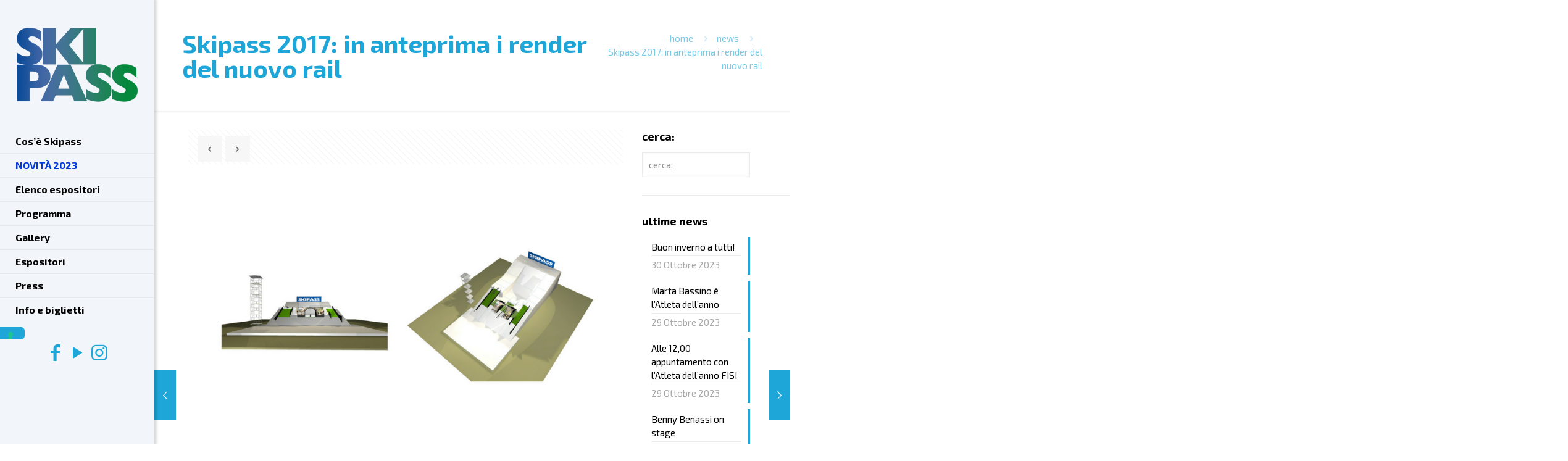

--- FILE ---
content_type: text/html; charset=UTF-8
request_url: https://www.skipass.it/skipass-2017-anteprima-render-del-rail/
body_size: 25693
content:
<!DOCTYPE html>
<html lang="it-IT" prefix="og: http://ogp.me/ns#" class="no-js " itemscope itemtype="https://schema.org/Article" >
<head>
<meta charset="UTF-8" />
<script type="text/javascript" class="_iub_cs_skip">
var _iub = _iub || {};
_iub.csConfiguration = _iub.csConfiguration || {};
_iub.csConfiguration.siteId = "2472253";
_iub.csConfiguration.cookiePolicyId = "21670902";
</script>
<script class="_iub_cs_skip" src="https://cs.iubenda.com/autoblocking/2472253.js"></script>
<!-- Google tag (gtag.js) -->
<script async src="https://www.googletagmanager.com/gtag/js?id=G-ZFS067L7TP"></script>
<script>
window.dataLayer = window.dataLayer || [];
function gtag(){dataLayer.push(arguments);}
gtag('js', new Date());
gtag('config', 'G-ZFS067L7TP');
</script>
<!-- Facebook Pixel Code -->
<script>
!function(f,b,e,v,n,t,s)
{if(f.fbq)return;n=f.fbq=function(){n.callMethod?
n.callMethod.apply(n,arguments):n.queue.push(arguments)};
if(!f._fbq)f._fbq=n;n.push=n;n.loaded=!0;n.version='2.0';
n.queue=[];t=b.createElement(e);t.async=!0;
t.src=v;s=b.getElementsByTagName(e)[0];
s.parentNode.insertBefore(t,s)}(window, document,'script',
'https://connect.facebook.net/en_US/fbevents.js');
fbq('init', '1849732631746625');
fbq('track', 'PageView');
</script>
<noscript><img height="1" width="1" style="display:none"
src="https://www.facebook.com/tr?id=1849732631746625&ev=PageView&noscript=1"
/></noscript>
<!-- End Facebook Pixel Code --><meta name='robots' content='index, follow, max-image-preview:large, max-snippet:-1, max-video-preview:-1' />
<meta name="format-detection" content="telephone=no">
<meta name="viewport" content="width=device-width, initial-scale=1, maximum-scale=1" />
<link rel="shortcut icon" href="https://www.skipass.it/wp-content/uploads/2016/06/favicon.ico" type="image/x-icon" />
<link rel="apple-touch-icon" href="https://www.skipass.it/wp-content/uploads/2016/06/favicon2x.png" />
<meta name="theme-color" content="#ffffff" media="(prefers-color-scheme: light)">
<meta name="theme-color" content="#ffffff" media="(prefers-color-scheme: dark)">
<meta property="og:locale" content="it_IT" />
<meta property="og:type" content="article" />
<meta property="og:title" content="Skipass 2017: in anteprima i render del nuovo rail" />
<meta property="og:description" content="Sarà un rail completamente rinnovato quello che aspetta i rider che anche quest&#039;anno arriveranno a Skipass pronti per dare spettacolo e intrattenere a colpi di trick" />
<meta property="og:url" content="https://www.skipass.it/skipass-2017-anteprima-render-del-rail/" />
<meta property="og:site_name" content="SKIPASS Turismo e Sport Invernali" />
<meta property="article:section" content="news" />
<meta property="article:published_time" content="2017-09-19T14:57:29+02:00" />
<meta property="article:modified_time" content="2017-09-27T11:17:26+02:00" />
<meta property="og:updated_time" content="2017-09-27T11:17:26+02:00" />
<meta property="og:image" content="https://www.skipass.it/wp-content/uploads/2017/09/news_rail.png" />
<meta property="og:image:secure_url" content="https://www.skipass.it/wp-content/uploads/2017/09/news_rail.png" />
<meta property="og:image:width" content="852" />
<meta property="og:image:height" content="412" />
<!-- This site is optimized with the Yoast SEO plugin v25.6 - https://yoast.com/wordpress/plugins/seo/ -->
<title>SKIPASS Turismo e Sport Invernali - Skipass 2017: in anteprima i render del nuovo rail -</title>
<meta name="description" content="SKIPASS salone del turismo degli sport invernali | 31 ott. 3 nov. Modenafiere | BIGAIR Coppa del Mondo FIS per il secondo anno!" />
<link rel="canonical" href="https://www.skipass.it/skipass-2017-anteprima-render-del-rail/" />
<meta property="og:locale" content="it_IT" />
<meta property="og:type" content="article" />
<meta property="og:title" content="SKIPASS Turismo e Sport Invernali - Skipass 2017: in anteprima i render del nuovo rail -" />
<meta property="og:description" content="SKIPASS salone del turismo degli sport invernali | 31 ott. 3 nov. Modenafiere | BIGAIR Coppa del Mondo FIS per il secondo anno!" />
<meta property="og:url" content="https://www.skipass.it/skipass-2017-anteprima-render-del-rail/" />
<meta property="og:site_name" content="SKIPASS Turismo e Sport Invernali" />
<meta property="article:publisher" content="https://www.facebook.com/skipassmodena/" />
<meta property="article:published_time" content="2017-09-19T12:57:29+00:00" />
<meta property="article:modified_time" content="2017-09-27T09:17:26+00:00" />
<meta property="og:image" content="https://www.skipass.it/wp-content/uploads/2017/09/news_rail.png" />
<meta property="og:image:width" content="852" />
<meta property="og:image:height" content="412" />
<meta property="og:image:type" content="image/png" />
<meta name="author" content="stampa" />
<meta name="twitter:label1" content="Scritto da" />
<meta name="twitter:data1" content="stampa" />
<meta name="twitter:label2" content="Tempo di lettura stimato" />
<meta name="twitter:data2" content="1 minuto" />
<script type="application/ld+json" class="yoast-schema-graph">{"@context":"https://schema.org","@graph":[{"@type":"Article","@id":"https://www.skipass.it/skipass-2017-anteprima-render-del-rail/#article","isPartOf":{"@id":"https://www.skipass.it/skipass-2017-anteprima-render-del-rail/"},"author":{"name":"stampa","@id":"https://www.skipass.it/#/schema/person/99d570bb2aa40d31947d14e29c2d78a4"},"headline":"Skipass 2017: in anteprima i render del nuovo rail","datePublished":"2017-09-19T12:57:29+00:00","dateModified":"2017-09-27T09:17:26+00:00","mainEntityOfPage":{"@id":"https://www.skipass.it/skipass-2017-anteprima-render-del-rail/"},"wordCount":264,"publisher":{"@id":"https://www.skipass.it/#organization"},"image":{"@id":"https://www.skipass.it/skipass-2017-anteprima-render-del-rail/#primaryimage"},"thumbnailUrl":"https://www.skipass.it/wp-content/uploads/2017/09/news_rail.png","articleSection":["news"],"inLanguage":"it-IT"},{"@type":"WebPage","@id":"https://www.skipass.it/skipass-2017-anteprima-render-del-rail/","url":"https://www.skipass.it/skipass-2017-anteprima-render-del-rail/","name":"SKIPASS Turismo e Sport Invernali - Skipass 2017: in anteprima i render del nuovo rail -","isPartOf":{"@id":"https://www.skipass.it/#website"},"primaryImageOfPage":{"@id":"https://www.skipass.it/skipass-2017-anteprima-render-del-rail/#primaryimage"},"image":{"@id":"https://www.skipass.it/skipass-2017-anteprima-render-del-rail/#primaryimage"},"thumbnailUrl":"https://www.skipass.it/wp-content/uploads/2017/09/news_rail.png","datePublished":"2017-09-19T12:57:29+00:00","dateModified":"2017-09-27T09:17:26+00:00","description":"SKIPASS salone del turismo degli sport invernali | 31 ott. 3 nov. Modenafiere | BIGAIR Coppa del Mondo FIS per il secondo anno!","breadcrumb":{"@id":"https://www.skipass.it/skipass-2017-anteprima-render-del-rail/#breadcrumb"},"inLanguage":"it-IT","potentialAction":[{"@type":"ReadAction","target":["https://www.skipass.it/skipass-2017-anteprima-render-del-rail/"]}]},{"@type":"ImageObject","inLanguage":"it-IT","@id":"https://www.skipass.it/skipass-2017-anteprima-render-del-rail/#primaryimage","url":"https://www.skipass.it/wp-content/uploads/2017/09/news_rail.png","contentUrl":"https://www.skipass.it/wp-content/uploads/2017/09/news_rail.png","width":852,"height":412},{"@type":"BreadcrumbList","@id":"https://www.skipass.it/skipass-2017-anteprima-render-del-rail/#breadcrumb","itemListElement":[{"@type":"ListItem","position":1,"name":"Home","item":"https://www.skipass.it/"},{"@type":"ListItem","position":2,"name":"Skipass 2017: in anteprima i render del nuovo rail"}]},{"@type":"WebSite","@id":"https://www.skipass.it/#website","url":"https://www.skipass.it/","name":"SKIPASS Turismo e Sport Invernali","description":"Modenafiere: SKIPASS - salone del turismo degli sport invernali. Una montagna di passioni!","publisher":{"@id":"https://www.skipass.it/#organization"},"potentialAction":[{"@type":"SearchAction","target":{"@type":"EntryPoint","urlTemplate":"https://www.skipass.it/?s={search_term_string}"},"query-input":{"@type":"PropertyValueSpecification","valueRequired":true,"valueName":"search_term_string"}}],"inLanguage":"it-IT"},{"@type":"Organization","@id":"https://www.skipass.it/#organization","name":"ModenaFiere","url":"https://www.skipass.it/","logo":{"@type":"ImageObject","inLanguage":"it-IT","@id":"https://www.skipass.it/#/schema/logo/image/","url":"https://www.skipass.it/wp-content/uploads/2014/07/modenafiere_p.png","contentUrl":"https://www.skipass.it/wp-content/uploads/2014/07/modenafiere_p.png","width":135,"height":70,"caption":"ModenaFiere"},"image":{"@id":"https://www.skipass.it/#/schema/logo/image/"},"sameAs":["https://www.facebook.com/skipassmodena/","https://x.com/skipassmodena","https://instagram.com/skipassmodena/","https://www.youtube.com/channel/UCZTUx6Q87oESC-JLf52QIxg"]},{"@type":"Person","@id":"https://www.skipass.it/#/schema/person/99d570bb2aa40d31947d14e29c2d78a4","name":"stampa"}]}</script>
<!-- / Yoast SEO plugin. -->
<link rel='dns-prefetch' href='//cdn.iubenda.com' />
<link rel="alternate" type="application/rss+xml" title="SKIPASS Turismo e Sport Invernali &raquo; Feed" href="https://www.skipass.it/feed/" />
<style id='global-styles-inline-css' type='text/css'>
:root{--wp--preset--aspect-ratio--square: 1;--wp--preset--aspect-ratio--4-3: 4/3;--wp--preset--aspect-ratio--3-4: 3/4;--wp--preset--aspect-ratio--3-2: 3/2;--wp--preset--aspect-ratio--2-3: 2/3;--wp--preset--aspect-ratio--16-9: 16/9;--wp--preset--aspect-ratio--9-16: 9/16;--wp--preset--color--black: #000000;--wp--preset--color--cyan-bluish-gray: #abb8c3;--wp--preset--color--white: #ffffff;--wp--preset--color--pale-pink: #f78da7;--wp--preset--color--vivid-red: #cf2e2e;--wp--preset--color--luminous-vivid-orange: #ff6900;--wp--preset--color--luminous-vivid-amber: #fcb900;--wp--preset--color--light-green-cyan: #7bdcb5;--wp--preset--color--vivid-green-cyan: #00d084;--wp--preset--color--pale-cyan-blue: #8ed1fc;--wp--preset--color--vivid-cyan-blue: #0693e3;--wp--preset--color--vivid-purple: #9b51e0;--wp--preset--gradient--vivid-cyan-blue-to-vivid-purple: linear-gradient(135deg,rgba(6,147,227,1) 0%,rgb(155,81,224) 100%);--wp--preset--gradient--light-green-cyan-to-vivid-green-cyan: linear-gradient(135deg,rgb(122,220,180) 0%,rgb(0,208,130) 100%);--wp--preset--gradient--luminous-vivid-amber-to-luminous-vivid-orange: linear-gradient(135deg,rgba(252,185,0,1) 0%,rgba(255,105,0,1) 100%);--wp--preset--gradient--luminous-vivid-orange-to-vivid-red: linear-gradient(135deg,rgba(255,105,0,1) 0%,rgb(207,46,46) 100%);--wp--preset--gradient--very-light-gray-to-cyan-bluish-gray: linear-gradient(135deg,rgb(238,238,238) 0%,rgb(169,184,195) 100%);--wp--preset--gradient--cool-to-warm-spectrum: linear-gradient(135deg,rgb(74,234,220) 0%,rgb(151,120,209) 20%,rgb(207,42,186) 40%,rgb(238,44,130) 60%,rgb(251,105,98) 80%,rgb(254,248,76) 100%);--wp--preset--gradient--blush-light-purple: linear-gradient(135deg,rgb(255,206,236) 0%,rgb(152,150,240) 100%);--wp--preset--gradient--blush-bordeaux: linear-gradient(135deg,rgb(254,205,165) 0%,rgb(254,45,45) 50%,rgb(107,0,62) 100%);--wp--preset--gradient--luminous-dusk: linear-gradient(135deg,rgb(255,203,112) 0%,rgb(199,81,192) 50%,rgb(65,88,208) 100%);--wp--preset--gradient--pale-ocean: linear-gradient(135deg,rgb(255,245,203) 0%,rgb(182,227,212) 50%,rgb(51,167,181) 100%);--wp--preset--gradient--electric-grass: linear-gradient(135deg,rgb(202,248,128) 0%,rgb(113,206,126) 100%);--wp--preset--gradient--midnight: linear-gradient(135deg,rgb(2,3,129) 0%,rgb(40,116,252) 100%);--wp--preset--font-size--small: 13px;--wp--preset--font-size--medium: 20px;--wp--preset--font-size--large: 36px;--wp--preset--font-size--x-large: 42px;--wp--preset--spacing--20: 0.44rem;--wp--preset--spacing--30: 0.67rem;--wp--preset--spacing--40: 1rem;--wp--preset--spacing--50: 1.5rem;--wp--preset--spacing--60: 2.25rem;--wp--preset--spacing--70: 3.38rem;--wp--preset--spacing--80: 5.06rem;--wp--preset--shadow--natural: 6px 6px 9px rgba(0, 0, 0, 0.2);--wp--preset--shadow--deep: 12px 12px 50px rgba(0, 0, 0, 0.4);--wp--preset--shadow--sharp: 6px 6px 0px rgba(0, 0, 0, 0.2);--wp--preset--shadow--outlined: 6px 6px 0px -3px rgba(255, 255, 255, 1), 6px 6px rgba(0, 0, 0, 1);--wp--preset--shadow--crisp: 6px 6px 0px rgba(0, 0, 0, 1);}:where(.is-layout-flex){gap: 0.5em;}:where(.is-layout-grid){gap: 0.5em;}body .is-layout-flex{display: flex;}.is-layout-flex{flex-wrap: wrap;align-items: center;}.is-layout-flex > :is(*, div){margin: 0;}body .is-layout-grid{display: grid;}.is-layout-grid > :is(*, div){margin: 0;}:where(.wp-block-columns.is-layout-flex){gap: 2em;}:where(.wp-block-columns.is-layout-grid){gap: 2em;}:where(.wp-block-post-template.is-layout-flex){gap: 1.25em;}:where(.wp-block-post-template.is-layout-grid){gap: 1.25em;}.has-black-color{color: var(--wp--preset--color--black) !important;}.has-cyan-bluish-gray-color{color: var(--wp--preset--color--cyan-bluish-gray) !important;}.has-white-color{color: var(--wp--preset--color--white) !important;}.has-pale-pink-color{color: var(--wp--preset--color--pale-pink) !important;}.has-vivid-red-color{color: var(--wp--preset--color--vivid-red) !important;}.has-luminous-vivid-orange-color{color: var(--wp--preset--color--luminous-vivid-orange) !important;}.has-luminous-vivid-amber-color{color: var(--wp--preset--color--luminous-vivid-amber) !important;}.has-light-green-cyan-color{color: var(--wp--preset--color--light-green-cyan) !important;}.has-vivid-green-cyan-color{color: var(--wp--preset--color--vivid-green-cyan) !important;}.has-pale-cyan-blue-color{color: var(--wp--preset--color--pale-cyan-blue) !important;}.has-vivid-cyan-blue-color{color: var(--wp--preset--color--vivid-cyan-blue) !important;}.has-vivid-purple-color{color: var(--wp--preset--color--vivid-purple) !important;}.has-black-background-color{background-color: var(--wp--preset--color--black) !important;}.has-cyan-bluish-gray-background-color{background-color: var(--wp--preset--color--cyan-bluish-gray) !important;}.has-white-background-color{background-color: var(--wp--preset--color--white) !important;}.has-pale-pink-background-color{background-color: var(--wp--preset--color--pale-pink) !important;}.has-vivid-red-background-color{background-color: var(--wp--preset--color--vivid-red) !important;}.has-luminous-vivid-orange-background-color{background-color: var(--wp--preset--color--luminous-vivid-orange) !important;}.has-luminous-vivid-amber-background-color{background-color: var(--wp--preset--color--luminous-vivid-amber) !important;}.has-light-green-cyan-background-color{background-color: var(--wp--preset--color--light-green-cyan) !important;}.has-vivid-green-cyan-background-color{background-color: var(--wp--preset--color--vivid-green-cyan) !important;}.has-pale-cyan-blue-background-color{background-color: var(--wp--preset--color--pale-cyan-blue) !important;}.has-vivid-cyan-blue-background-color{background-color: var(--wp--preset--color--vivid-cyan-blue) !important;}.has-vivid-purple-background-color{background-color: var(--wp--preset--color--vivid-purple) !important;}.has-black-border-color{border-color: var(--wp--preset--color--black) !important;}.has-cyan-bluish-gray-border-color{border-color: var(--wp--preset--color--cyan-bluish-gray) !important;}.has-white-border-color{border-color: var(--wp--preset--color--white) !important;}.has-pale-pink-border-color{border-color: var(--wp--preset--color--pale-pink) !important;}.has-vivid-red-border-color{border-color: var(--wp--preset--color--vivid-red) !important;}.has-luminous-vivid-orange-border-color{border-color: var(--wp--preset--color--luminous-vivid-orange) !important;}.has-luminous-vivid-amber-border-color{border-color: var(--wp--preset--color--luminous-vivid-amber) !important;}.has-light-green-cyan-border-color{border-color: var(--wp--preset--color--light-green-cyan) !important;}.has-vivid-green-cyan-border-color{border-color: var(--wp--preset--color--vivid-green-cyan) !important;}.has-pale-cyan-blue-border-color{border-color: var(--wp--preset--color--pale-cyan-blue) !important;}.has-vivid-cyan-blue-border-color{border-color: var(--wp--preset--color--vivid-cyan-blue) !important;}.has-vivid-purple-border-color{border-color: var(--wp--preset--color--vivid-purple) !important;}.has-vivid-cyan-blue-to-vivid-purple-gradient-background{background: var(--wp--preset--gradient--vivid-cyan-blue-to-vivid-purple) !important;}.has-light-green-cyan-to-vivid-green-cyan-gradient-background{background: var(--wp--preset--gradient--light-green-cyan-to-vivid-green-cyan) !important;}.has-luminous-vivid-amber-to-luminous-vivid-orange-gradient-background{background: var(--wp--preset--gradient--luminous-vivid-amber-to-luminous-vivid-orange) !important;}.has-luminous-vivid-orange-to-vivid-red-gradient-background{background: var(--wp--preset--gradient--luminous-vivid-orange-to-vivid-red) !important;}.has-very-light-gray-to-cyan-bluish-gray-gradient-background{background: var(--wp--preset--gradient--very-light-gray-to-cyan-bluish-gray) !important;}.has-cool-to-warm-spectrum-gradient-background{background: var(--wp--preset--gradient--cool-to-warm-spectrum) !important;}.has-blush-light-purple-gradient-background{background: var(--wp--preset--gradient--blush-light-purple) !important;}.has-blush-bordeaux-gradient-background{background: var(--wp--preset--gradient--blush-bordeaux) !important;}.has-luminous-dusk-gradient-background{background: var(--wp--preset--gradient--luminous-dusk) !important;}.has-pale-ocean-gradient-background{background: var(--wp--preset--gradient--pale-ocean) !important;}.has-electric-grass-gradient-background{background: var(--wp--preset--gradient--electric-grass) !important;}.has-midnight-gradient-background{background: var(--wp--preset--gradient--midnight) !important;}.has-small-font-size{font-size: var(--wp--preset--font-size--small) !important;}.has-medium-font-size{font-size: var(--wp--preset--font-size--medium) !important;}.has-large-font-size{font-size: var(--wp--preset--font-size--large) !important;}.has-x-large-font-size{font-size: var(--wp--preset--font-size--x-large) !important;}
:where(.wp-block-post-template.is-layout-flex){gap: 1.25em;}:where(.wp-block-post-template.is-layout-grid){gap: 1.25em;}
:where(.wp-block-columns.is-layout-flex){gap: 2em;}:where(.wp-block-columns.is-layout-grid){gap: 2em;}
:root :where(.wp-block-pullquote){font-size: 1.5em;line-height: 1.6;}
</style>
<!-- <link rel='stylesheet' id='justifiedGallery-css' href='https://www.skipass.it/wp-content/plugins/flickr-justified-gallery/css/justifiedGallery.min.css?ver=v3.6' type='text/css' media='all' /> -->
<!-- <link rel='stylesheet' id='flickrJustifiedGalleryWPPlugin-css' href='https://www.skipass.it/wp-content/plugins/flickr-justified-gallery/css/flickrJustifiedGalleryWPPlugin.css?ver=v3.6' type='text/css' media='all' /> -->
<!-- <link rel='stylesheet' id='swipebox-css' href='https://www.skipass.it/wp-content/plugins/flickr-justified-gallery/lightboxes/swipebox/css/swipebox.min.css?ver=6.6.3' type='text/css' media='all' /> -->
<!-- <link rel='stylesheet' id='mfn-be-css' href='https://www.skipass.it/wp-content/themes/betheme/css/be.css?ver=27.3.9' type='text/css' media='all' /> -->
<!-- <link rel='stylesheet' id='mfn-animations-css' href='https://www.skipass.it/wp-content/themes/betheme/assets/animations/animations.min.css?ver=27.3.9' type='text/css' media='all' /> -->
<!-- <link rel='stylesheet' id='mfn-font-awesome-css' href='https://www.skipass.it/wp-content/themes/betheme/fonts/fontawesome/fontawesome.css?ver=27.3.9' type='text/css' media='all' /> -->
<!-- <link rel='stylesheet' id='mfn-jplayer-css' href='https://www.skipass.it/wp-content/themes/betheme/assets/jplayer/css/jplayer.blue.monday.min.css?ver=27.3.9' type='text/css' media='all' /> -->
<!-- <link rel='stylesheet' id='mfn-responsive-css' href='https://www.skipass.it/wp-content/themes/betheme/css/responsive.css?ver=27.3.9' type='text/css' media='all' /> -->
<!-- <link rel='stylesheet' id='mfn-fonts-css' href='https://www.skipass.it/wp-content/uploads/fonts/683e27a3908089cfb21f9d086c10acea/font.css?v=1739975460' type='text/css' media='all' /> -->
<!-- <link rel='stylesheet' id='esg-plugin-settings-css' href='https://www.skipass.it/wp-content/plugins/essential-grid/public/assets/css/settings.css?ver=3.1.2' type='text/css' media='all' /> -->
<!-- <link rel='stylesheet' id='tp-fontello-css' href='https://www.skipass.it/wp-content/plugins/essential-grid/public/assets/font/fontello/css/fontello.css?ver=3.1.2' type='text/css' media='all' /> -->
<!-- <link rel='stylesheet' id='subscribe-forms-css-css' href='https://www.skipass.it/wp-content/plugins/easy-social-share-buttons3/assets/modules/subscribe-forms.min.css?ver=9.7.1' type='text/css' media='all' /> -->
<!-- <link rel='stylesheet' id='easy-social-share-buttons-animations-css' href='https://www.skipass.it/wp-content/plugins/easy-social-share-buttons3/assets/css/essb-animations.min.css?ver=9.7.1' type='text/css' media='all' /> -->
<!-- <link rel='stylesheet' id='easy-social-share-buttons-css' href='https://www.skipass.it/wp-content/plugins/easy-social-share-buttons3/assets/css/easy-social-share-buttons.min.css?ver=9.7.1' type='text/css' media='all' /> -->
<!-- <link rel='stylesheet' id='tablepress-default-css' href='https://www.skipass.it/wp-content/plugins/tablepress/css/build/default.css?ver=3.1.3' type='text/css' media='all' /> -->
<link rel="stylesheet" type="text/css" href="//www.skipass.it/wp-content/cache/wpfc-minified/d77ul847/c03wz.css" media="all"/>
<style id='tablepress-default-inline-css' type='text/css'>
.tablepress>:where(tbody.row-striping)>:nth-child(even)>*{background-color:#fff!important;color:#333!important}.tablepress>:where(tbody.row-striping)>:nth-child(odd)>*{background-color:#D4EAF6!important;color:#333!important}.tablepress thead th,.tablepress tfoot th{background-color:#fff!important;color:#2C66AB!important}.tablepress-id-5 .column-1{width:10%}.tablepress-id-5 .column-2{width:10%}
</style>
<!-- <link rel='stylesheet' id='mfn-static-css' href='https://www.skipass.it/wp-content/uploads/betheme/css/static.css?ver=27.3.9' type='text/css' media='all' /> -->
<link rel="stylesheet" type="text/css" href="//www.skipass.it/wp-content/cache/wpfc-minified/up121i/c03wz.css" media="all"/>
<style id='mfn-dynamic-inline-css' type='text/css'>
form input.display-none{display:none!important}body{--mfn-featured-image: url(https://www.skipass.it/wp-content/uploads/2017/09/news_rail.png);}
</style>
<!-- <link rel='stylesheet' id='style-css' href='https://www.skipass.it/wp-content/themes/betheme-child/style.css?ver=6.6.3' type='text/css' media='all' /> -->
<link rel="stylesheet" type="text/css" href="//www.skipass.it/wp-content/cache/wpfc-minified/epumypcd/c03wz.css" media="all"/>
<style id='mfn-custom-inline-css' type='text/css'>
.home #Content {padding-top: 0}
body:not(.template-slider) #Header {
min-height: 0;
}
@media only screen and (max-width: 767px)
{
#Header_creative #Top_bar .logo #logo {
margin: 5px 42px 15px 0px !important;
}
}
#Header_creative #Top_bar .menu>li>a {
text-align: left;
}
#Subheader:after {
background: none;
}
.ctcc-left-side {
font-size: 12px;
line-height: 18px;
}
.allineamento-colonna {
text-align:left;
}
#Top_bar .menu > li > a span:not(.description) {
padding: 0 25px;
}
#Action_bar .social li a {
color: #1fa6d8 !important;
font-size:30px;
}
.custom .tp-bullet {
background: #ffffff;
}
.custom .tp-bullet:hover, .custom .tp-bullet.selected {
background: #ccc;
}
.image_frame, .wp-caption {
border-width: 0px;
}
.widget-area:before {
background: #ffffff;
}
.single-photo-wrapper.image {
text-align: left;
}
.review-total-wrapper {
display: none;
}
.eg-cose-skipass-2018_2-wrapper {
border-radius: 50% !important;
}
.menu-bigair {
background: #e53a21 !important;
color: #fff !important;
}
.menu-bigair a{
color: #fff !important;
}
.menu-bigair a:hover{
color: #000 !important;
}
@media only screen and (min-width: 1240px) {
#Header_creative #Action_bar {
bottom: auto;
} }
.gform_wrapper .gfield_checkbox li label, .gform_wrapper .gfield_radio li label {
max-width: 95%;}
.gform_wrapper label {
margin: 0;}
input[type="date"], input[type="email"], input[type="number"], input[type="password"], input[type="search"], input[type="tel"], input[type="text"], input[type="url"], select, textarea {
margin-bottom: 0px;}
.single-post .image_frame .image_wrapper img:not(.ls-l) { top: 0 !important; }
.image_frame:not(.no_link) .image_wrapper img:not(.ls-l) {    margin-bottom: 0px!important;}
/** MENU **/
#menu-main #menu-item-16305 a {color:#ff0a0a !important}
/** TABELLA ESPOSITORI **/
.tablepress-id-1 tr.even {
background-color: #D4EAF6 !important;
color: #333333 !important;
}
.tablepress-id-1 tr.odd {
background-color: #ffffff !important;
color: #333333 !important;
}
.tablepress-id-1 thead th,
.tablepress-id-1 tfoot th {
background-color: #ffffff !important;
color: #2C66AB !important;
}
</style>
<script  type="text/javascript" class=" _iub_cs_skip" type="text/javascript" id="iubenda-head-inline-scripts-0">
/* <![CDATA[ */
var _iub = _iub || [];
_iub.csConfiguration = {"siteId":2472253,"cookiePolicyId":21670902,"promptToAcceptOnBlockedElements":true,"lang":"it"};
/* ]]> */
</script>
<script  type="text/javascript" charset="UTF-8" async="" class=" _iub_cs_skip" type="text/javascript" src="//cdn.iubenda.com/cs/iubenda_cs.js?ver=3.12.4" id="iubenda-head-scripts-1-js"></script>
<script src='//www.skipass.it/wp-content/cache/wpfc-minified/fpoq2oni/c03x0.js' type="text/javascript"></script>
<!-- <script type="text/javascript" src="https://www.skipass.it/wp-includes/js/jquery/jquery.min.js?ver=3.7.1" id="jquery-core-js"></script> -->
<!-- <script type="text/javascript" src="https://www.skipass.it/wp-includes/js/jquery/jquery-migrate.min.js?ver=3.4.1" id="jquery-migrate-js"></script> -->
<script type="text/javascript" id="_tpt-js-before">
/* <![CDATA[ */
window.ESG ??={}; ESG.E ??= {}; ESG.E.plugin_url = 'https://www.skipass.it/wp-content/plugins/essential-grid/';
/* ]]> */
</script>
<script src='//www.skipass.it/wp-content/cache/wpfc-minified/8a73lub2/c03wz.js' type="text/javascript"></script>
<!-- <script type="text/javascript" src="https://www.skipass.it/wp-content/plugins/essential-grid/public/assets/js/libs/tptools.js?ver=6.7.0" id="_tpt-js" async="async" data-wp-strategy="async"></script> -->
<script></script><link rel="https://api.w.org/" href="https://www.skipass.it/wp-json/" /><link rel="alternate" title="JSON" type="application/json" href="https://www.skipass.it/wp-json/wp/v2/posts/9682" /><link rel="EditURI" type="application/rsd+xml" title="RSD" href="https://www.skipass.it/xmlrpc.php?rsd" />
<meta name="generator" content="WordPress 6.6.3" />
<link rel='shortlink' href='https://www.skipass.it/?p=9682' />
<link rel="alternate" title="oEmbed (JSON)" type="application/json+oembed" href="https://www.skipass.it/wp-json/oembed/1.0/embed?url=https%3A%2F%2Fwww.skipass.it%2Fskipass-2017-anteprima-render-del-rail%2F" />
<link rel="alternate" title="oEmbed (XML)" type="text/xml+oembed" href="https://www.skipass.it/wp-json/oembed/1.0/embed?url=https%3A%2F%2Fwww.skipass.it%2Fskipass-2017-anteprima-render-del-rail%2F&#038;format=xml" />
<script type="text/javascript">var essb_settings = {"ajax_url":"https:\/\/www.skipass.it\/wp-admin\/admin-ajax.php","essb3_nonce":"59f51d6d11","essb3_plugin_url":"https:\/\/www.skipass.it\/wp-content\/plugins\/easy-social-share-buttons3","essb3_stats":false,"essb3_ga":false,"essb3_ga_ntg":false,"blog_url":"https:\/\/www.skipass.it\/","post_id":"9682"};</script><meta name="generator" content="Powered by WPBakery Page Builder - drag and drop page builder for WordPress."/>
<style type="text/css" id="wp-custom-css">
.logo-xpass-music {
width: 300px;
}
.page-id-16198 .vc_tta-color-grey.vc_tta-style-classic .vc_tta-panel.vc_active .vc_tta-panel-heading, .page-id-16198 .vc_tta-color-grey.vc_tta-style-classic .vc_tta-panel .vc_tta-panel-heading, .page-id-16198 .vc_tta-color-grey.vc_tta-style-classic .vc_tta-panel .vc_tta-panel-heading:focus, .page-id-16198 .vc_tta-color-grey.vc_tta-style-classic .vc_tta-panel .vc_tta-panel-heading:hover {
background-color:#074791;
border-radius:0;
}
.page-id-16198 .vc_tta.vc_tta-shape-rounded .vc_tta-panel-body {
border-radius:0;
background-color: #fff !important;
}
.page-id-16198 .vc_tta-color-grey.vc_tta-style-classic .vc_tta-panel .vc_tta-panel-title>a, .page-id-16198 .vc_tta-color-grey.vc_tta-style-classic .vc_tta-panel.vc_active .vc_tta-panel-title>a  {
color:#fff;
}
.page-id-16198 .vc_tta-color-grey.vc_tta-style-classic .vc_tta-controls-icon::after, .page-id-16198 .vc_tta-color-grey.vc_tta-style-classic .vc_tta-controls-icon::before, .page-id-16198 .vc_tta-color-grey.vc_tta-style-classic .vc_active .vc_tta-panel-heading .vc_tta-controls-icon::before {
border-color: #fff;
}
@media only screen and (max-width: 600px) {
.page-id-16198 .vc_row.wpb_row.vc_row-fluid.vc_custom_1695652829979.vc_row-has-fill {
padding: 1rem !important;
}
.page-id-16198 .wpb_wrapper > div {
margin-bottom: 16px;
}
}
#menu-main #menu-item-16305 a {
color: #003ada !important;
}		</style>
<noscript><style> .wpb_animate_when_almost_visible { opacity: 1; }</style></noscript>
</head>
<body class="post-template-default single single-post postid-9682 single-format-standard with_aside aside_right color-custom content-brightness-light input-brightness-light style-simple button-flat layout-full-width hide-love header-creative header-open sticky-header sticky-tb-color ab-hide logo-valign-bottom subheader-title-left responsive-overflow-x-mobile boxed2fw mobile-tb-left mobile-mini-mr-ll mobile-icon-user-ss mobile-icon-wishlist-ss mobile-icon-search-ss mobile-icon-wpml-ss mobile-icon-action-ss be-page-9682 be-reg-2739 essb-9.7.1 wpb-js-composer js-comp-ver-7.6 vc_responsive">
<!-- mfn_hook_top --><!-- mfn_hook_top -->
<div id="Header_creative" class="">
<a href="#" class="creative-menu-toggle"><i class="icon-menu-fine" aria-label="menu toggle icon"></i></a>
<div class="creative-social"><ul class="social"><li class="facebook"><a target="_blank" href="https://www.facebook.com/skipassmodena/" title="Facebook" aria-label="Facebook icon"><i class="icon-facebook"></i></a></li><li class="youtube"><a target="_blank" href="https://www.youtube.com/channel/UCZTUx6Q87oESC-JLf52QIxg" title="YouTube" aria-label="YouTube icon"><i class="icon-play"></i></a></li><li class="instagram"><a target="_blank" href="https://instagram.com/skipassmodena" title="Instagram" aria-label="Instagram icon"><i class="icon-instagram"></i></a></li></ul></div>
<div class="creative-wrapper">
<!-- .header_placeholder 4sticky  -->
<div class="header_placeholder"></div>
<div id="Top_bar">
<div class="one clearfix">
<div class="top_bar_left">
<!-- Logo -->
<div class="logo"><a id="logo" href="https://www.skipass.it" title="SKIPASS Turismo e Sport Invernali" data-height="120" data-padding="30"><img class="logo-main scale-with-grid " src="https://www.skipass.it/wp-content/uploads/2024/07/logo_Skipass_2024.png#16594" data-retina="https://www.skipass.it/wp-content/uploads/2024/07/logo_Skipass_2024.png#16594" data-height="174" alt="logo_Skipass_2024" data-no-retina/><img class="logo-sticky scale-with-grid " src="https://www.skipass.it/wp-content/uploads/2024/07/Logo_Skipass_mobile.png#16600" data-retina="https://www.skipass.it/wp-content/uploads/2024/07/Logo_Skipass_mobile_retina.png#16599" data-height="46" alt="Logo_Skipass_mobile" data-no-retina/><img class="logo-mobile scale-with-grid " src="https://www.skipass.it/wp-content/uploads/2024/07/Logo_Skipass_mobile.png#16600" data-retina="https://www.skipass.it/wp-content/uploads/2024/07/Logo_Skipass_mobile_retina.png#16599" data-height="46" alt="Logo_Skipass_mobile" data-no-retina/><img class="logo-mobile-sticky scale-with-grid " src="https://www.skipass.it/wp-content/uploads/2024/07/logo_Skipass_2024.png#16594" data-retina="https://www.skipass.it/wp-content/uploads/2024/07/logo_Skipass_2024.png#16594" data-height="174" alt="logo_Skipass_2024" data-no-retina/></a></div>
<div class="menu_wrapper">
<nav id="menu" role="navigation" aria-expanded="false" aria-label="Main menu"><ul id="menu-main" class="menu menu-main"><li id="menu-item-11314" class="menu-item menu-item-type-post_type menu-item-object-page"><a href="https://www.skipass.it/cose-skipass/"><span>Cos’è Skipass</span></a></li>
<li id="menu-item-16305" class="menu-item menu-item-type-custom menu-item-object-custom menu-item-has-children"><a href="#"><span>NOVITÀ 2023</span></a>
<ul class="sub-menu">
<li id="menu-item-16304" class="menu-item menu-item-type-post_type menu-item-object-page"><a href="https://www.skipass.it/xpass-music-festival/"><span>XPASS MUSIC FESTIVAL</span></a></li>
<li id="menu-item-16090" class="menu-item menu-item-type-post_type menu-item-object-page"><a href="https://www.skipass.it/oltre-la-neve/"><span>OLTRE LA NEVE</span></a></li>
</ul>
</li>
<li id="menu-item-15404" class="menu-item menu-item-type-post_type menu-item-object-page"><a href="https://www.skipass.it/elenco-espositori/"><span>Elenco espositori</span></a></li>
<li id="menu-item-11794" class="menu-item menu-item-type-post_type menu-item-object-page"><a href="https://www.skipass.it/programma/"><span>Programma</span></a></li>
<li id="menu-item-15950" class="menu-item menu-item-type-custom menu-item-object-custom menu-item-has-children"><a href="#"><span>Gallery</span></a>
<ul class="sub-menu">
<li id="menu-item-15958" class="menu-item menu-item-type-post_type menu-item-object-page"><a href="https://www.skipass.it/foto/"><span>Foto</span></a></li>
<li id="menu-item-15949" class="menu-item menu-item-type-post_type menu-item-object-page"><a href="https://www.skipass.it/foto/video/"><span>Video</span></a></li>
</ul>
</li>
<li id="menu-item-1350" class="menu-item menu-item-type-custom menu-item-object-custom menu-item-has-children"><a href="https://www.skipass.it/diventa-espositore/"><span>Espositori</span></a>
<ul class="sub-menu">
<li id="menu-item-14930" class="menu-item menu-item-type-post_type menu-item-object-page"><a href="https://www.skipass.it/diventa-espositore/comunicazioni-importanti/"><span>Comunicazioni importanti</span></a></li>
<li id="menu-item-10750" class="menu-item menu-item-type-post_type menu-item-object-page"><a href="https://www.skipass.it/diventa-espositore/"><span>diventa espositore</span></a></li>
<li id="menu-item-8750" class="menu-item menu-item-type-post_type menu-item-object-page"><a href="https://www.skipass.it/elenco-espositori/"><span>elenco espositori</span></a></li>
</ul>
</li>
<li id="menu-item-1352" class="menu-item menu-item-type-custom menu-item-object-custom menu-item-has-children"><a href="https://www.skipass.it/comunicati-stampa/"><span>Press</span></a>
<ul class="sub-menu">
<li id="menu-item-681" class="menu-item menu-item-type-post_type menu-item-object-page"><a href="https://www.skipass.it/comunicati-stampa/"><span>comunicati stampa</span></a></li>
<li id="menu-item-11366" class="menu-item menu-item-type-post_type menu-item-object-page"><a href="https://www.skipass.it/comunicati-stampa/news/"><span>breaking news</span></a></li>
<li id="menu-item-437" class="menu-item menu-item-type-post_type menu-item-object-page"><a href="https://www.skipass.it/comunicati-stampa/rassegna-stampa/"><span>rassegna stampa</span></a></li>
<li id="menu-item-13104" class="menu-item menu-item-type-custom menu-item-object-custom"><a href="https://www.skipass.it/comunicati-stampa/richiesta-accrediti/"><span>richiesta accrediti</span></a></li>
</ul>
</li>
<li id="menu-item-470" class="menu-item menu-item-type-post_type menu-item-object-page menu-item-has-children"><a href="https://www.skipass.it/info-e-biglietti/"><span>Info e biglietti</span></a>
<ul class="sub-menu">
<li id="menu-item-16149" class="menu-item menu-item-type-custom menu-item-object-custom"><a href="https://modenafiere.vivaticket.it/it/tour/skipass-2023/3530"><span>Acquista il biglietto</span></a></li>
<li id="menu-item-16150" class="menu-item menu-item-type-custom menu-item-object-custom"><a href="https://www.skipass.it/info-e-biglietti/"><span>Info e Orari</span></a></li>
<li id="menu-item-10946" class="menu-item menu-item-type-custom menu-item-object-custom"><a href="https://mn.modenafiere.it/skipass/newsletter"><span>Iscriviti alla Newsletter</span></a></li>
<li id="menu-item-468" class="menu-item menu-item-type-post_type menu-item-object-page"><a href="https://www.skipass.it/info-e-biglietti/skipass-e-le-bellezze-di-modena-ti-aspettano/"><span>Hotel &#038; Travel</span></a></li>
<li id="menu-item-1149" class="menu-item menu-item-type-post_type menu-item-object-page"><a href="https://www.skipass.it/info-e-biglietti/partners-credits/"><span>Partners &#038; Credits</span></a></li>
</ul>
</li>
</ul></nav><a class="responsive-menu-toggle " href="#"><i class="icon-menu-fine" aria-label="menu toggle icon"></i></a>					</div>
<div class="search_wrapper">
<!-- #searchform -->
<form method="get" id="searchform" action="https://www.skipass.it/">
<i class="icon_search icon-search-fine" aria-hidden="true"></i>
<a href="#" class="icon_close"><i class="icon-cancel-fine" aria-label="search form close icon"></i></a>
<input type="text" class="field" name="s" id="s" autocomplete="off" placeholder="cerca:" />
<input type="submit" class="submit" value="" style="display:none;" />
</form>
</div>
</div>
</div>
</div>
<div id="Action_bar" class="creative">
<ul class="social"><li class="facebook"><a target="_blank" href="https://www.facebook.com/skipassmodena/" title="Facebook" aria-label="Facebook icon"><i class="icon-facebook"></i></a></li><li class="youtube"><a target="_blank" href="https://www.youtube.com/channel/UCZTUx6Q87oESC-JLf52QIxg" title="YouTube" aria-label="YouTube icon"><i class="icon-play"></i></a></li><li class="instagram"><a target="_blank" href="https://instagram.com/skipassmodena" title="Instagram" aria-label="Instagram icon"><i class="icon-instagram"></i></a></li></ul>		</div>
</div>
</div>
<div id="Wrapper">
<div id="Header_wrapper" class="" >
<header id="Header"></header>
<div id="Subheader"><div class="container"><div class="column one"><h1 class="title">Skipass 2017: in anteprima i render del nuovo rail</h1><ul class="breadcrumbs no-link"><li><a href="https://www.skipass.it">home</a> <span class="mfn-breadcrumbs-separator"><i class="icon-right-open"></i></span></li><li><a href="https://www.skipass.it/category/news-wordpress/">news</a> <span class="mfn-breadcrumbs-separator"><i class="icon-right-open"></i></span></li><li><a href="https://www.skipass.it/skipass-2017-anteprima-render-del-rail/">Skipass 2017: in anteprima i render del nuovo rail</a></li></ul></div></div></div>
</div>
<!-- mfn_hook_content_before --><!-- mfn_hook_content_before -->
<div id="Content">
<div class="content_wrapper clearfix">
<main class="sections_group">
<a class="fixed-nav fixed-nav-prev format- style-default" href="https://www.skipass.it/meetgreet-campioni-azzurri/"><span class="arrow"><i class="icon-left-open-big" aria-hidden="true"></i></span><div class="photo"><img width="150" height="73" src="https://www.skipass.it/wp-content/uploads/2016/10/pool_news.jpg" class="attachment-be_thumbnail size-be_thumbnail wp-post-image" alt="" decoding="async" srcset="https://www.skipass.it/wp-content/uploads/2016/10/pool_news.jpg 852w, https://www.skipass.it/wp-content/uploads/2016/10/pool_news-300x145.jpg 300w, https://www.skipass.it/wp-content/uploads/2016/10/pool_news-768x371.jpg 768w, https://www.skipass.it/wp-content/uploads/2016/10/pool_news-260x126.jpg 260w, https://www.skipass.it/wp-content/uploads/2016/10/pool_news-50x24.jpg 50w, https://www.skipass.it/wp-content/uploads/2016/10/pool_news-150x73.jpg 150w" sizes="(max-width:767px) 150px, 150px" /></div><div class="desc"><h6>Meet&#038;Greet con i campioni azzurri</h6><span class="date"><i class="icon-clock" aria-hidden="true"></i>28 Ottobre 2016</span></div></a><a class="fixed-nav fixed-nav-next format- style-default" href="https://www.skipass.it/atleta-dellanno-2017-domani-si-chiudono-le-prime-votazioni/"><span class="arrow"><i class="icon-right-open-big" aria-hidden="true"></i></span><div class="photo"><img width="150" height="73" src="https://www.skipass.it/wp-content/uploads/2017/09/news_fisi.png" class="attachment-be_thumbnail size-be_thumbnail wp-post-image" alt="" decoding="async" srcset="https://www.skipass.it/wp-content/uploads/2017/09/news_fisi.png 852w, https://www.skipass.it/wp-content/uploads/2017/09/news_fisi-300x145.png 300w, https://www.skipass.it/wp-content/uploads/2017/09/news_fisi-768x371.png 768w, https://www.skipass.it/wp-content/uploads/2017/09/news_fisi-260x126.png 260w, https://www.skipass.it/wp-content/uploads/2017/09/news_fisi-50x24.png 50w, https://www.skipass.it/wp-content/uploads/2017/09/news_fisi-150x73.png 150w" sizes="(max-width:767px) 150px, 150px" /></div><div class="desc"><h6>Atleta dell’Anno 2017: domani si chiudono le prime votazioni</h6><span class="date"><i class="icon-clock" aria-hidden="true"></i>19 Settembre 2017</span></div></a>
<article id="post-9682" class="no-title no-share share-simple post-9682 post type-post status-publish format-standard has-post-thumbnail hentry category-news-wordpress">
<a class="fixed-nav fixed-nav-prev format- style-default" href="https://www.skipass.it/meetgreet-campioni-azzurri/"><span class="arrow"><i class="icon-left-open-big" aria-hidden="true"></i></span><div class="photo"><img width="150" height="73" src="https://www.skipass.it/wp-content/uploads/2016/10/pool_news.jpg" class="attachment-be_thumbnail size-be_thumbnail wp-post-image" alt="" decoding="async" srcset="https://www.skipass.it/wp-content/uploads/2016/10/pool_news.jpg 852w, https://www.skipass.it/wp-content/uploads/2016/10/pool_news-300x145.jpg 300w, https://www.skipass.it/wp-content/uploads/2016/10/pool_news-768x371.jpg 768w, https://www.skipass.it/wp-content/uploads/2016/10/pool_news-260x126.jpg 260w, https://www.skipass.it/wp-content/uploads/2016/10/pool_news-50x24.jpg 50w, https://www.skipass.it/wp-content/uploads/2016/10/pool_news-150x73.jpg 150w" sizes="(max-width:767px) 150px, 150px" /></div><div class="desc"><h6>Meet&#038;Greet con i campioni azzurri</h6><span class="date"><i class="icon-clock" aria-hidden="true"></i>28 Ottobre 2016</span></div></a><a class="fixed-nav fixed-nav-next format- style-default" href="https://www.skipass.it/atleta-dellanno-2017-domani-si-chiudono-le-prime-votazioni/"><span class="arrow"><i class="icon-right-open-big" aria-hidden="true"></i></span><div class="photo"><img width="150" height="73" src="https://www.skipass.it/wp-content/uploads/2017/09/news_fisi.png" class="attachment-be_thumbnail size-be_thumbnail wp-post-image" alt="" decoding="async" srcset="https://www.skipass.it/wp-content/uploads/2017/09/news_fisi.png 852w, https://www.skipass.it/wp-content/uploads/2017/09/news_fisi-300x145.png 300w, https://www.skipass.it/wp-content/uploads/2017/09/news_fisi-768x371.png 768w, https://www.skipass.it/wp-content/uploads/2017/09/news_fisi-260x126.png 260w, https://www.skipass.it/wp-content/uploads/2017/09/news_fisi-50x24.png 50w, https://www.skipass.it/wp-content/uploads/2017/09/news_fisi-150x73.png 150w" sizes="(max-width:767px) 150px, 150px" /></div><div class="desc"><h6>Atleta dell’Anno 2017: domani si chiudono le prime votazioni</h6><span class="date"><i class="icon-clock" aria-hidden="true"></i>19 Settembre 2017</span></div></a>
<header class="section mcb-section section-post-header">
<div class="section_wrapper clearfix">
<div class="column one post-nav "><ul class="next-prev-nav"><li class="prev"><a class="button default the-icon" href="https://www.skipass.it/meetgreet-campioni-azzurri/"><span class="button_icon"><i class="icon-left-open" aria-label="previous post"></i></span></a></li><li class="next"><a class="button default the-icon" href="https://www.skipass.it/atleta-dellanno-2017-domani-si-chiudono-le-prime-votazioni/"><span class="button_icon"><i class="icon-right-open" aria-label="next post"></i></span></a></li></ul></div>
<div class="column one post-header">
<div class="mcb-column-inner">
<div class="title_wrapper">
</div>
</div>
</div>
<div class="column one single-photo-wrapper image">
<div class="mcb-column-inner">
<div class="image_frame scale-with-grid disabled">
<div class="image_wrapper">
<div itemprop="image" itemscope itemtype="https://schema.org/ImageObject"><img width="852" height="412" src="https://www.skipass.it/wp-content/uploads/2017/09/news_rail.png" class="scale-with-grid wp-post-image" alt="" decoding="async" loading="lazy" srcset="https://www.skipass.it/wp-content/uploads/2017/09/news_rail.png 852w, https://www.skipass.it/wp-content/uploads/2017/09/news_rail-300x145.png 300w, https://www.skipass.it/wp-content/uploads/2017/09/news_rail-768x371.png 768w, https://www.skipass.it/wp-content/uploads/2017/09/news_rail-260x126.png 260w, https://www.skipass.it/wp-content/uploads/2017/09/news_rail-50x24.png 50w, https://www.skipass.it/wp-content/uploads/2017/09/news_rail-150x73.png 150w" sizes="(max-width:767px) 480px, (max-width:852px) 100vw, 852px" /><meta itemprop="url" content="https://www.skipass.it/wp-content/uploads/2017/09/news_rail.png"/><meta itemprop="width" content="852"/><meta itemprop="height" content="412"/></div>									</div>
</div>
</div>
</div>
</div>
</header>
<div class="post-wrapper-content">
<section class="section mcb-section the_content has_content"><div class="section_wrapper"><div class="the_content_wrapper "><p>Sarà un rail completamente rinnovato quello che aspetta i rider che anche quest&#8217;anno arriveranno a Skipass pronti per dare spettacolo e intrattenere a colpi di trick ed evoluzioni i tantissimi appassionati di neve e di sport invernali. Modena è pronta ad accogliere una struttura che promette spettacolo e adrenalina, con un set-up totalmente ridisegnato non solo a livello estetico ma anche e soprattutto a livello di strutture utilizzate. Ai lati della struttura infatti ci sarà spazio per rail e scalinate, che permetteranno ai rider di dar sfogo alla loro tecnica. Ma la vera innovazione riguarda la parte centrale, con una pyramid bank con galleria e un rail a C nella parte superiore. Sarà proprio questa sezione della struttura quella dove i pro rider potranno esprimere al meglio la loro tecnica e allo stesso tempo la loro creatività, regalando trick e combo unici agli spettatori presenti.</p>
<p>Il rail sarà come ormai da tradizione teatro degli Urban Contest di Skipass, una serie di competizioni di livello internazionale che riuniscono a ModenaFiere i più forti skier e snowboard in circolazione. Quest&#8217;anno si comincia il venerdì con qualifiche e finali del World Rookie Tour, la gara dedicata ai giovani talenti dello snowboard, che torna a Skipass dopo il successo della scorsa edizione. Sabato spazio ai giganti dello snowboard che si sfidano nella gara maestra, lo Street Figther, mentre domenica tocca ai freeskier del Rail Ski LLS dare spettacolo sul rail di ModenaFiere.</p>
<p>Per saperne di più sul calendario, sui format e anche su come partecipare, <a href="https://www.skipass.it/cose-skipass/gare/">clicca qui</a></p>
<p>&nbsp;</p>
<p>&nbsp;</p>
<div class="essb_links essb_displayed_bottom essb_share essb_content_responsive essb_template_default4-retina essb_template_glow-retina essb_1060058792 essb_size_s essb_icon_animation2 print-no" id="essb_displayed_bottom_1060058792" data-essb-postid="9682" data-essb-position="bottom" data-essb-button-style="icon" data-essb-template="default4-retina essb_template_glow-retina" data-essb-counter-pos="hidden" data-essb-url="https://www.skipass.it/skipass-2017-anteprima-render-del-rail/" data-essb-fullurl="https://www.skipass.it/skipass-2017-anteprima-render-del-rail/" data-essb-instance="1060058792"><ul class="essb_links_list essb_force_hide_name essb_force_hide"><li class="essb_item essb_link_facebook nolightbox essb_link_svg_icon"> <a href="https://www.facebook.com/sharer/sharer.php?u=https%3A%2F%2Fwww.skipass.it%2Fskipass-2017-anteprima-render-del-rail%2F&t=Skipass+2017%3A+in+anteprima+i+render+del+nuovo+rail" title="Share on Facebook" onclick="essb.window(&#39;https://www.facebook.com/sharer/sharer.php?u=https%3A%2F%2Fwww.skipass.it%2Fskipass-2017-anteprima-render-del-rail%2F&t=Skipass+2017%3A+in+anteprima+i+render+del+nuovo+rail&#39;,&#39;facebook&#39;,&#39;1060058792&#39;); return false;" target="_blank" rel="noreferrer noopener nofollow" class="nolightbox essb-s-bg-facebook essb-s-c-light essb-s-ch-light essb-s-bgh-dark essb-s-bg-network" ><span class="essb_icon essb_icon_facebook"><svg class="essb-svg-icon essb-svg-icon-facebook" aria-hidden="true" role="img" focusable="false" xmlns="http://www.w3.org/2000/svg" width="16" height="16" viewBox="0 0 16 16"><path d="M16 8.049c0-4.446-3.582-8.05-8-8.05C3.58 0-.002 3.603-.002 8.05c0 4.017 2.926 7.347 6.75 7.951v-5.625h-2.03V8.05H6.75V6.275c0-2.017 1.195-3.131 3.022-3.131.876 0 1.791.157 1.791.157v1.98h-1.009c-.993 0-1.303.621-1.303 1.258v1.51h2.218l-.354 2.326H9.25V16c3.824-.604 6.75-3.934 6.75-7.951"></path></svg></span><span class="essb_network_name essb_noname"></span></a></li><li class="essb_item essb_link_twitter nolightbox essb_link_twitter_x essb_link_svg_icon"> <a href="#" title="Share on Twitter" onclick="essb.window(&#39;https://twitter.com/intent/tweet?text=Skipass%202017%3A%20in%20anteprima%20i%20render%20del%20nuovo%20rail&amp;url=https%3A%2F%2Fwww.skipass.it%2Fskipass-2017-anteprima-render-del-rail%2F&amp;counturl=https%3A%2F%2Fwww.skipass.it%2Fskipass-2017-anteprima-render-del-rail%2F&#39;,&#39;twitter&#39;,&#39;1060058792&#39;); return false;" target="_blank" rel="noreferrer noopener nofollow" class="nolightbox essb-s-bg-twitter essb-s-c-light essb-s-ch-light essb-s-bgh-dark essb-s-bg-network" ><span class="essb_icon essb_icon_twitter_x"><svg class="essb-svg-icon essb-svg-icon-twitter_x" aria-hidden="true" role="img" focusable="false" viewBox="0 0 24 24"><path d="M18.244 2.25h3.308l-7.227 8.26 8.502 11.24H16.17l-5.214-6.817L4.99 21.75H1.68l7.73-8.835L1.254 2.25H8.08l4.713 6.231zm-1.161 17.52h1.833L7.084 4.126H5.117z"></path></svg></span><span class="essb_network_name essb_noname"></span></a></li><li class="essb_item essb_link_linkedin nolightbox essb_link_svg_icon"> <a href="https://www.linkedin.com/shareArticle?mini=true&amp;ro=true&amp;trk=EasySocialShareButtons&amp;title=Skipass+2017%3A+in+anteprima+i+render+del+nuovo+rail&amp;url=https%3A%2F%2Fwww.skipass.it%2Fskipass-2017-anteprima-render-del-rail%2F" title="Share on LinkedIn" onclick="essb.window(&#39;https://www.linkedin.com/shareArticle?mini=true&amp;ro=true&amp;trk=EasySocialShareButtons&amp;title=Skipass+2017%3A+in+anteprima+i+render+del+nuovo+rail&amp;url=https%3A%2F%2Fwww.skipass.it%2Fskipass-2017-anteprima-render-del-rail%2F&#39;,&#39;linkedin&#39;,&#39;1060058792&#39;); return false;" target="_blank" rel="noreferrer noopener nofollow" class="nolightbox essb-s-bg-linkedin essb-s-c-light essb-s-ch-light essb-s-bgh-dark essb-s-bg-network" ><span class="essb_icon essb_icon_linkedin"><svg class="essb-svg-icon essb-svg-icon-linkedin" aria-hidden="true" role="img" focusable="false" width="32" height="32" viewBox="0 0 32 32" xmlns="http://www.w3.org/2000/svg"><path d="M23.938 16.375c-0.438-0.5-1.188-0.75-2.25-0.75-1.375 0-2.313 0.438-2.875 1.188-0.563 0.813-0.813 1.938-0.813 3.375v10.938c0 0.188-0.063 0.375-0.25 0.563-0.125 0.125-0.375 0.25-0.563 0.25h-5.75c-0.188 0-0.375-0.125-0.563-0.25-0.125-0.188-0.25-0.375-0.25-0.563v-20.188c0-0.188 0.125-0.375 0.25-0.563 0.188-0.125 0.375-0.25 0.563-0.25h5.563c0.188 0 0.375 0.063 0.5 0.125s0.188 0.25 0.25 0.438c0 0.188 0.063 0.375 0.063 0.438s0 0.25 0 0.5c1.438-1.375 3.375-2 5.688-2 2.688 0 4.75 0.625 6.25 1.938 1.5 1.375 2.25 3.313 2.25 5.938v13.625c0 0.188-0.063 0.375-0.25 0.563-0.125 0.125-0.375 0.25-0.563 0.25h-5.875c-0.188 0-0.375-0.125-0.563-0.25-0.125-0.188-0.25-0.375-0.25-0.563v-12.313c0-1.063-0.188-1.875-0.563-2.438zM6.625 6.688c-0.75 0.75-1.688 1.125-2.75 1.125s-2-0.375-2.75-1.125c-0.75-0.75-1.125-1.625-1.125-2.75 0-1.063 0.375-1.938 1.125-2.688s1.688-1.188 2.75-1.188c1.063 0 2 0.438 2.75 1.188s1.125 1.625 1.125 2.688c0 1.125-0.375 2-1.125 2.75zM7.563 10.938v20.188c0 0.188-0.125 0.375-0.25 0.563-0.188 0.125-0.375 0.25-0.563 0.25h-5.75c-0.188 0-0.375-0.125-0.563-0.25-0.125-0.188-0.25-0.375-0.25-0.563v-20.188c0-0.188 0.125-0.375 0.25-0.563 0.188-0.125 0.375-0.25 0.563-0.25h5.75c0.188 0 0.375 0.125 0.563 0.25 0.125 0.188 0.25 0.375 0.25 0.563z"></path></svg></span><span class="essb_network_name essb_noname"></span></a></li><li class="essb_item essb_link_whatsapp nolightbox essb_link_svg_icon"> <a href="whatsapp://send?text=Skipass%202017%3A%20in%20anteprima%20i%20render%20del%20nuovo%20rail%20https%3A%2F%2Fwww.skipass.it%2Fskipass-2017-anteprima-render-del-rail%2F" title="Share on WhatsApp" onclick="essb.tracking_only('', 'whatsapp', '1060058792', true);" target="_blank" rel="noreferrer noopener nofollow" class="nolightbox essb-s-bg-whatsapp essb-s-c-light essb-s-ch-light essb-s-bgh-dark essb-s-bg-network" ><span class="essb_icon essb_icon_whatsapp"><svg class="essb-svg-icon essb-svg-icon-whatsapp" aria-hidden="true" role="img" focusable="false" width="32" height="32" viewBox="0 0 32 32" xmlns="http://www.w3.org/2000/svg"><path d="M27.313 4.625c-3-3-7-4.625-11.25-4.625-8.75 0-15.875 7.125-15.875 15.875 0 2.75 0.75 5.5 2.125 7.938l-2.25 8.188 8.438-2.188c2.313 1.25 4.875 1.938 7.563 1.938v0c0 0 0 0 0 0 8.75 0 15.875-7.125 15.875-15.875 0-4.25-1.625-8.25-4.625-11.25zM16.063 29.063v0c-2.375 0-4.688-0.625-6.688-1.875l-0.5-0.25-5 1.313 1.313-4.875-0.313-0.5c-1.313-2.125-2-4.5-2-7 0-7.313 5.938-13.188 13.188-13.188 3.5 0 6.813 1.375 9.313 3.875s3.875 5.813 3.875 9.313c0 7.25-5.938 13.188-13.188 13.188zM23.313 19.188c-0.438-0.188-2.375-1.188-2.75-1.313-0.313-0.125-0.625-0.188-0.875 0.188-0.25 0.438-1 1.313-1.25 1.563s-0.438 0.313-0.875 0.125c-0.375-0.188-1.625-0.625-3.188-2-1.125-1-1.938-2.313-2.188-2.75-0.25-0.375 0-0.563 0.188-0.813 0.188-0.125 0.375-0.438 0.563-0.688 0.25-0.188 0.313-0.375 0.438-0.625s0.063-0.5-0.063-0.688c-0.063-0.188-0.875-2.188-1.188-2.938-0.375-0.813-0.688-0.688-0.938-0.688-0.188 0-0.5 0-0.75 0s-0.688 0.063-1.063 0.438c-0.375 0.438-1.375 1.375-1.375 3.313 0 2 1.438 3.875 1.625 4.125s2.813 4.25 6.75 6c0.938 0.375 1.688 0.625 2.25 0.813 1 0.313 1.813 0.25 2.5 0.188 0.813-0.125 2.375-1 2.688-1.938 0.375-0.875 0.375-1.688 0.25-1.875-0.125-0.125-0.375-0.25-0.75-0.438z"></path></svg></span><span class="essb_network_name essb_noname"></span></a></li><li class="essb_item essb_link_mail nolightbox essb_link_svg_icon"> <a href="#" title="Share on Email" onclick="essb_open_mailform(&#39;1060058792&#39;); return false;" target="_blank" rel="noreferrer noopener nofollow" class="nolightbox essb-s-bg-mail essb-s-c-light essb-s-ch-light essb-s-bgh-dark essb-s-bg-network" ><span class="essb_icon essb_icon_mail"><svg class="essb-svg-icon essb-svg-icon-mail" aria-hidden="true" role="img" focusable="false" width="32" height="32" xmlns="http://www.w3.org/2000/svg" viewBox="0 0 60 60"><polygon points="60,50.234 60,9.944 39.482,30.536 " /><polygon points="0,9.941 0,50.234 20.519,30.535 " /><path d="M1.387,8.5l21.002,21.08c0.121,0.051,0.471,0.415,0.517,0.519l5.941,5.963c0.635,0.591,1.672,0.59,2.333-0.025l5.911-5.933c0.046-0.105,0.4-0.473,0.522-0.524L58.615,8.5H1.387z" /><path d="M38.07,31.954l-5.5,5.52c-0.73,0.68-1.657,1.019-2.58,1.019c-0.914,0-1.823-0.332-2.533-0.993l-5.526-5.546L1.569,51.5h56.862L38.07,31.954z" /></svg></span><span class="essb_network_name essb_noname"></span></a></li></ul></div><div class="essb_break_scroll"></div></div></div></section><div class="mfn-builder-content mfn-default-content-buider"></div>
<section class="section mcb-section section-post-footer">
<div class="section_wrapper clearfix">
<div class="column one post-pager">
<div class="mcb-column-inner">
</div>
</div>
</div>
</section>
<section class="section mcb-section section-post-about">
<div class="section_wrapper clearfix">
</div>
</section>
</div>
<section class="section mcb-section section-post-related">
<div class="section_wrapper clearfix">
<div class="section-related-adjustment simple"><h4>articoli correlati</h4><div class="section-related-ul col-3"><div class="column mobile-one post-related post-16551 post type-post status-publish format-standard has-post-thumbnail hentry category-news-wordpress category-news-2023"><div class="mcb-column-inner"><div class="single-photo-wrapper image"><div class="image_frame scale-with-grid"><div class="image_wrapper"><a href="https://www.skipass.it/alle-1200-appuntamento-con-latleta-dellanno-fisi/"><div class="mask"></div><img width="400" height="220" src="https://www.skipass.it/wp-content/uploads/2023/10/photo_5906514389706588310_y-400x220.jpg" class="scale-with-grid wp-post-image" alt="" decoding="async" loading="lazy" /></a><div class="image_links double"><a class="zoom "  rel="prettyphoto" href="https://www.skipass.it/wp-content/uploads/2023/10/photo_5906514389706588310_y-1024x768.jpg"><svg viewBox="0 0 26 26"><defs><style>.path{fill:none;stroke:#333;stroke-miterlimit:10;stroke-width:1.5px;}</style></defs><circle cx="11.35" cy="11.35" r="6" class="path"></circle><line x1="15.59" y1="15.59" x2="20.65" y2="20.65" class="path"></line></svg></a><a class="link "  href="https://www.skipass.it/alle-1200-appuntamento-con-latleta-dellanno-fisi/"><svg viewBox="0 0 26 26"><defs><style>.path{fill:none;stroke:#333;stroke-miterlimit:10;stroke-width:1.5px;}</style></defs><g><path d="M10.17,8.76l2.12-2.12a5,5,0,0,1,7.07,0h0a5,5,0,0,1,0,7.07l-2.12,2.12" class="path"></path><path d="M15.83,17.24l-2.12,2.12a5,5,0,0,1-7.07,0h0a5,5,0,0,1,0-7.07l2.12-2.12" class="path"></path><line x1="10.17" y1="15.83" x2="15.83" y2="10.17" class="path"></line></g></svg></a></div></div></div></div><div class="date_label">29 Ottobre 2023</div><div class="desc"><h4><a href="https://www.skipass.it/alle-1200-appuntamento-con-latleta-dellanno-fisi/">Alle 12,00 appuntamento con l&#8217;Atleta dell&#8217;anno FISI</a></h4><hr class="hr_color" /><a href="https://www.skipass.it/alle-1200-appuntamento-con-latleta-dellanno-fisi/" class="button button_left has-icon"><span class="button_icon"><i class="icon-layout" aria-hidden="true"></i></span><span class="button_label">leggi di più</span></a></div></div></div><div class="column mobile-one post-related post-16569 post type-post status-publish format-standard has-post-thumbnail hentry category-news-wordpress category-news-2023"><div class="mcb-column-inner"><div class="single-photo-wrapper image"><div class="image_frame scale-with-grid"><div class="image_wrapper"><a href="https://www.skipass.it/la-montagna-del-lazio-a-skipass/"><div class="mask"></div><img width="400" height="220" src="https://www.skipass.it/wp-content/uploads/2023/11/AdobeStock_16715072-400x220.jpeg" class="scale-with-grid wp-post-image" alt="" decoding="async" loading="lazy" /></a><div class="image_links double"><a class="zoom "  rel="prettyphoto" href="https://www.skipass.it/wp-content/uploads/2023/11/AdobeStock_16715072-1024x401.jpeg"><svg viewBox="0 0 26 26"><defs><style>.path{fill:none;stroke:#333;stroke-miterlimit:10;stroke-width:1.5px;}</style></defs><circle cx="11.35" cy="11.35" r="6" class="path"></circle><line x1="15.59" y1="15.59" x2="20.65" y2="20.65" class="path"></line></svg></a><a class="link "  href="https://www.skipass.it/la-montagna-del-lazio-a-skipass/"><svg viewBox="0 0 26 26"><defs><style>.path{fill:none;stroke:#333;stroke-miterlimit:10;stroke-width:1.5px;}</style></defs><g><path d="M10.17,8.76l2.12-2.12a5,5,0,0,1,7.07,0h0a5,5,0,0,1,0,7.07l-2.12,2.12" class="path"></path><path d="M15.83,17.24l-2.12,2.12a5,5,0,0,1-7.07,0h0a5,5,0,0,1,0-7.07l2.12-2.12" class="path"></path><line x1="10.17" y1="15.83" x2="15.83" y2="10.17" class="path"></line></g></svg></a></div></div></div></div><div class="date_label">26 Ottobre 2023</div><div class="desc"><h4><a href="https://www.skipass.it/la-montagna-del-lazio-a-skipass/">La montagna del Lazio a Skipass</a></h4><hr class="hr_color" /><a href="https://www.skipass.it/la-montagna-del-lazio-a-skipass/" class="button button_left has-icon"><span class="button_icon"><i class="icon-layout" aria-hidden="true"></i></span><span class="button_label">leggi di più</span></a></div></div></div><div class="column mobile-one post-related post-16032 post type-post status-publish format-standard has-post-thumbnail hentry category-news-wordpress category-news-2023"><div class="mcb-column-inner"><div class="single-photo-wrapper image"><div class="image_frame scale-with-grid"><div class="image_wrapper"><a href="https://www.skipass.it/shopping-a-skipass/"><div class="mask"></div><img width="400" height="220" src="https://www.skipass.it/wp-content/uploads/2023/06/COPERTINA-NEWS-NEGOZI-400x220.jpg" class="scale-with-grid wp-post-image" alt="" decoding="async" loading="lazy" /></a><div class="image_links double"><a class="zoom "  rel="prettyphoto" href="https://www.skipass.it/wp-content/uploads/2023/06/COPERTINA-NEWS-NEGOZI.jpg"><svg viewBox="0 0 26 26"><defs><style>.path{fill:none;stroke:#333;stroke-miterlimit:10;stroke-width:1.5px;}</style></defs><circle cx="11.35" cy="11.35" r="6" class="path"></circle><line x1="15.59" y1="15.59" x2="20.65" y2="20.65" class="path"></line></svg></a><a class="link "  href="https://www.skipass.it/shopping-a-skipass/"><svg viewBox="0 0 26 26"><defs><style>.path{fill:none;stroke:#333;stroke-miterlimit:10;stroke-width:1.5px;}</style></defs><g><path d="M10.17,8.76l2.12-2.12a5,5,0,0,1,7.07,0h0a5,5,0,0,1,0,7.07l-2.12,2.12" class="path"></path><path d="M15.83,17.24l-2.12,2.12a5,5,0,0,1-7.07,0h0a5,5,0,0,1,0-7.07l2.12-2.12" class="path"></path><line x1="10.17" y1="15.83" x2="15.83" y2="10.17" class="path"></line></g></svg></a></div></div></div></div><div class="date_label">16 Giugno 2023</div><div class="desc"><h4><a href="https://www.skipass.it/shopping-a-skipass/">Shopping a Skipass</a></h4><hr class="hr_color" /><a href="https://www.skipass.it/shopping-a-skipass/" class="button button_left has-icon"><span class="button_icon"><i class="icon-layout" aria-hidden="true"></i></span><span class="button_label">leggi di più</span></a></div></div></div></div></div>
</div>
</section>
</article>
</main>
<div class="mcb-sidebar sidebar sidebar-1 four columns  has-lines style-simple" role="complementary" aria-label="Primary sidebar"><div class="widget-area"><div class="inner-wrapper-sticky clearfix"><aside id="search-2" class="widget widget_search"><h3>cerca:</h3>
<form method="get" class="form-searchform" action="https://www.skipass.it/">
<svg class="icon_search" width="26" viewBox="0 0 26 26" aria-label="search icon"><defs><style>.path{fill:none;stroke:#000;stroke-miterlimit:10;stroke-width:1.5px;}</style></defs><circle class="path" cx="11.35" cy="11.35" r="6"></circle><line class="path" x1="15.59" y1="15.59" x2="20.65" y2="20.65"></line></svg>
<span class="mfn-close-icon icon_close" tabindex="0"><span class="icon">✕</span></span>
<input type="text" class="field" name="s" autocomplete="off" placeholder="cerca:" aria-label="cerca:" />
<input type="submit" class="display-none" value="" aria-label="Search"/>
</form>
</aside>
<aside id="recent-posts-2" class="widget widget_recent_entries">
<h3>ultime news</h3>
<ul>
<li>
<a href="https://www.skipass.it/buon-inverno-a-tutti/">Buon inverno a tutti!</a>
<span class="post-date">30 Ottobre 2023</span>
</li>
<li>
<a href="https://www.skipass.it/marta-bassino-e-latleta-dellanno/">Marta Bassino è l&#8217;Atleta dell&#8217;anno</a>
<span class="post-date">29 Ottobre 2023</span>
</li>
<li>
<a href="https://www.skipass.it/alle-1200-appuntamento-con-latleta-dellanno-fisi/">Alle 12,00 appuntamento con l&#8217;Atleta dell&#8217;anno FISI</a>
<span class="post-date">29 Ottobre 2023</span>
</li>
<li>
<a href="https://www.skipass.it/benny-benassi-on-stage/">Benny Benassi on stage</a>
<span class="post-date">28 Ottobre 2023</span>
</li>
<li>
<a href="https://www.skipass.it/tantissime-offerte-nellarea-turismo/">Tantissime offerte nell&#8217;area turismo</a>
<span class="post-date">28 Ottobre 2023</span>
</li>
</ul>
</aside><aside id="text-24" class="widget widget_text">			<div class="textwidget"><div class="list_item lists_3 clearfix">
<div class="list_left list_icon"><i class="icon-pencil" aria-hidden="true"></i></div>
<div class="list_right">
<h4 class="title">Ufficio stampa Skipass</h4>
<div class="desc">
<strong>Joydis</strong><br />
Cristiana Zappoli 3928846506<br />
Elisabetta Nicolini 3356855096<br />
<a href="mailto:ufficiostampa@skipass.it">ufficiostampa@skipass.it</a></div>
</div>
</div>
</div>
</aside></div></div></div>
</div>
</div>

<!-- mfn_hook_content_after --><!-- mfn_hook_content_after -->
<footer id="Footer" class="clearfix mfn-footer " role="contentinfo">
<div class="widgets_wrapper "><div class="container"><div class="column mobile-one tablet-one-fifth one-fifth"><div class="mcb-column-inner"><aside id="text-2" class="widget widget_text"><h4>organizzazione:</h4>			<div class="textwidget"><p><a href="https://www.modenafiere.it/" target="_blank" rel="noopener"><img style="float:none;" src="https://www.skipass.it/wp-content/uploads/2016/06/mofiere-1.png" alt="modenafiere" width="180" height="70" class="alignleft size-full wp-image-640" /></a><br />
tel. 059 848380<br />
fax 059 848790<br />
<a href="mailto:info@modenafiere.it">info@modenafiere.it</a></p>
</div>
</aside><aside id="custom_html-2" class="widget_text widget widget_custom_html"><h4>Official Radio:</h4><div class="textwidget custom-html-widget"><p><img class="alignnone wp-image-16189 " src="https://www.skipass.it/wp-content/uploads/2023/09/logo_radio_bruno_negativo.svg" alt="" width="114" height="91" /></p></div></aside></div></div><div class="column mobile-one tablet-one-fifth one-fifth"><div class="mcb-column-inner"><aside id="text-8" class="widget widget_text"><h4> sponsor:</h4>			<div class="textwidget"><p><a href="https://www.bper.it/" target="_blank" rel="noopener"><img src="https://www.skipass.it/wp-content/uploads/2016/06/bper-1.png" alt="Bper" width="180" class="alignleft size-full wp-image-630" /></a><a href="https://www.conad.it/conad/home.html" target="_blank" rel="noopener"><img src="https://www.skipass.it/wp-content/uploads/2016/10/conad.png" alt="Conad" width="180" height="40" class="alignleft size-full wp-image-630" /></a></p>
</div>
</aside></div></div><div class="column mobile-one tablet-one-fifth one-fifth"><div class="mcb-column-inner"><aside id="text-7" class="widget widget_text"><h4>Skipass è partner di:</h4>			<div class="textwidget"><a href="https://www.fisi.org/" target="_blank" rel="noopener"><img src="https://www.skipass.it/wp-content/uploads/2016/06/fisi.png" alt="fisi" width="90" height="70" class="alignleft size-full wp-image-3037" /></a>
<a href="https://www.aptservizi.com/" target="_blank" rel="noopener"><img src="https://www.skipass.it/wp-content/uploads/2020/09/Logo_APT_Emilia_Romagna_bianco.svg" title="APT Emilia Romagna" alt="APT" width="90" height="70" class="alignleft size-full wp-image-3037" /></a>
<div style="clear:both;"></div></div>
</aside></div></div><div class="column mobile-one tablet-one-fifth one-fifth"><div class="mcb-column-inner"><aside id="text-9" class="widget widget_text"><h4>Skipass è un marchio di:</h4>			<div class="textwidget"><p><a href="https://www.bolognafiere.it/" target="_blank" rel="noopener"><img src="https://www.skipass.it/wp-content/uploads/2016/06/bofiere-1.png" alt="bofiere" width="90" height="70" class="alignleft size-full wp-image-1001" /></a></p>
</div>
</aside></div></div></div></div>
<div class="footer_copy">
<div class="container">
<div class="column one mobile-one">
<div class="mcb-column-inner">
<div class="copyright">
Società soggetta a direzione e coordinamento del Socio Unico BolognaFiere S.p.A.Reg.Imp BO 00312600372<br>
C.S sottoscritto € 100.000,00 i.v.<br>
C.F. P.I. e Reg. Imp Mo 02320040369<br>
REA MO-0281649<br><a  class="copy" href="https://www.modenafiere.it/note_legali.asp" target="_blank">Privacy Policy</a>    |    <a  class="copy" href="http://www.modenafiere.it/download/codiceEtico_prot.pdf" target="_blank">Codice Etico</a>              </div>
<ul class="social"><li class="facebook"><a target="_blank" href="https://www.facebook.com/skipassmodena/" title="Facebook" aria-label="Facebook icon"><i class="icon-facebook"></i></a></li><li class="youtube"><a target="_blank" href="https://www.youtube.com/channel/UCZTUx6Q87oESC-JLf52QIxg" title="YouTube" aria-label="YouTube icon"><i class="icon-play"></i></a></li><li class="instagram"><a target="_blank" href="https://instagram.com/skipassmodena" title="Instagram" aria-label="Instagram icon"><i class="icon-instagram"></i></a></li></ul>
</div>
</div>
</div>
</div>
</footer>
<!-- End Footer Template -->
</div>
<div id="body_overlay"></div>
<!-- mfn_hook_bottom --><!-- mfn_hook_bottom -->
<div class="essb-mobile-sharebar" onclick="essb.mobile_sharebar_open();"><div class="essb-mobile-sharebar-inner"><div class="essb-mobile-sharebar-icon"><i class="essb_svg_icon essb_svg_icon_share"><svg class="essb-svg-icon essb-svg-icon-share" aria-hidden="true" role="img" focusable="false" height="32" viewBox="0 0 32 32" width="32" xmlns="http://www.w3.org/2000/svg"><path d="M25.4,18.7c1.8,0,3.4,0.6,4.7,1.9c1.3,1.3,1.9,2.9,1.9,4.7c0,1.8-0.6,3.4-1.9,4.7c-1.3,1.3-2.9,1.9-4.7,1.9c-1.8,0-3.4-0.6-4.7-1.9c-1.3-1.3-1.9-2.9-1.9-4.7c0-0.1,0-0.4,0-0.7l-7.5-3.7c-1.2,1.2-2.8,1.8-4.5,1.8c-1.8,0-3.4-0.6-4.7-1.9C0.6,19.4,0,17.8,0,16s0.6-3.4,1.9-4.7s2.9-1.9,4.7-1.9c1.8,0,3.3,0.6,4.5,1.8l7.5-3.7c0-0.3,0-0.6,0-0.7c0-1.8,0.6-3.4,1.9-4.7C21.9,0.6,23.5,0,25.4,0c1.8,0,3.4,0.6,4.7,1.9C31.4,3.2,32,4.8,32,6.6s-0.6,3.4-1.9,4.7c-1.3,1.3-2.9,1.9-4.7,1.9c-1.8,0-3.3-0.6-4.5-1.8l-7.5,3.7c0,0.3,0,0.6,0,0.7c0,0.1,0,0.4,0,0.7l7.5,3.7C22.1,19.3,23.6,18.7,25.4,18.7z" /></svg></i></div><div class="essb-mobile-sharebar-text">Share this</div></div></div><div class="essb-mobile-sharebar-window"><div class="essb-mobile-sharebar-window-close-title" onclick="essb.mobile_sharebar_close(); return false;"><a href="#" class="essb-mobile-sharebar-window-close" ><i class="essb_svg_icon essb_svg_icon_close"><svg class="essb-svg-icon essb-svg-icon-close" aria-hidden="true" role="img" focusable="false" height="32" viewBox="0 0 32 32" width="32" xmlns="http://www.w3.org/2000/svg"><path d="M32,25.7c0,0.7-0.3,1.3-0.8,1.8l-3.7,3.7c-0.5,0.5-1.1,0.8-1.9,0.8c-0.7,0-1.3-0.3-1.8-0.8L16,23.3l-7.9,7.9C7.6,31.7,7,32,6.3,32c-0.8,0-1.4-0.3-1.9-0.8l-3.7-3.7C0.3,27.1,0,26.4,0,25.7c0-0.8,0.3-1.3,0.8-1.9L8.7,16L0.8,8C0.3,7.6,0,6.9,0,6.3c0-0.8,0.3-1.3,0.8-1.9l3.7-3.6C4.9,0.2,5.6,0,6.3,0C7,0,7.6,0.2,8.1,0.8L16,8.7l7.9-7.9C24.4,0.2,25,0,25.7,0c0.8,0,1.4,0.2,1.9,0.8l3.7,3.6C31.7,4.9,32,5.5,32,6.3c0,0.7-0.3,1.3-0.8,1.8L23.3,16l7.9,7.9C31.7,24.4,32,25,32,25.7z" /></svg></i></a></div><div class="essb-mobile-sharebar-window-content"><div class="essb_links essb_displayed_sharebar essb_share essb_template_default4-retina essb_template_glow-retina essb_805139054 essb_width_columns essb_width_columns_1 essb_size_s essb_icon_animation2 print-no" id="essb_displayed_sharebar_805139054" data-essb-postid="9682" data-essb-position="sharebar" data-essb-button-style="button" data-essb-template="default4-retina essb_template_glow-retina" data-essb-counter-pos="hidden" data-essb-url="https://www.skipass.it/skipass-2017-anteprima-render-del-rail/" data-essb-fullurl="https://www.skipass.it/skipass-2017-anteprima-render-del-rail/" data-essb-instance="805139054"><ul class="essb_links_list"><li class="essb_item essb_link_facebook nolightbox essb_link_svg_icon"> <a href="https://www.facebook.com/sharer/sharer.php?u=https%3A%2F%2Fwww.skipass.it%2Fskipass-2017-anteprima-render-del-rail%2F&t=Skipass+2017%3A+in+anteprima+i+render+del+nuovo+rail" title="Share on Facebook" onclick="essb.window(&#39;https://www.facebook.com/sharer/sharer.php?u=https%3A%2F%2Fwww.skipass.it%2Fskipass-2017-anteprima-render-del-rail%2F&t=Skipass+2017%3A+in+anteprima+i+render+del+nuovo+rail&#39;,&#39;facebook&#39;,&#39;805139054&#39;); return false;" target="_blank" rel="noreferrer noopener nofollow" class="nolightbox essb-s-bg-facebook essb-s-c-light essb-s-ch-light essb-s-bgh-dark essb-s-bg-network" ><span class="essb_icon essb_icon_facebook"><svg class="essb-svg-icon essb-svg-icon-facebook" aria-hidden="true" role="img" focusable="false" xmlns="http://www.w3.org/2000/svg" width="16" height="16" viewBox="0 0 16 16"><path d="M16 8.049c0-4.446-3.582-8.05-8-8.05C3.58 0-.002 3.603-.002 8.05c0 4.017 2.926 7.347 6.75 7.951v-5.625h-2.03V8.05H6.75V6.275c0-2.017 1.195-3.131 3.022-3.131.876 0 1.791.157 1.791.157v1.98h-1.009c-.993 0-1.303.621-1.303 1.258v1.51h2.218l-.354 2.326H9.25V16c3.824-.604 6.75-3.934 6.75-7.951"></path></svg></span><span class="essb_network_name">Facebook</span></a></li><li class="essb_item essb_link_twitter nolightbox essb_link_twitter_x essb_link_svg_icon"> <a href="#" title="Share on Twitter" onclick="essb.window(&#39;https://twitter.com/intent/tweet?text=Skipass%202017%3A%20in%20anteprima%20i%20render%20del%20nuovo%20rail&amp;url=https%3A%2F%2Fwww.skipass.it%2Fskipass-2017-anteprima-render-del-rail%2F&amp;counturl=https%3A%2F%2Fwww.skipass.it%2Fskipass-2017-anteprima-render-del-rail%2F&#39;,&#39;twitter&#39;,&#39;805139054&#39;); return false;" target="_blank" rel="noreferrer noopener nofollow" class="nolightbox essb-s-bg-twitter essb-s-c-light essb-s-ch-light essb-s-bgh-dark essb-s-bg-network" ><span class="essb_icon essb_icon_twitter_x"><svg class="essb-svg-icon essb-svg-icon-twitter_x" aria-hidden="true" role="img" focusable="false" viewBox="0 0 24 24"><path d="M18.244 2.25h3.308l-7.227 8.26 8.502 11.24H16.17l-5.214-6.817L4.99 21.75H1.68l7.73-8.835L1.254 2.25H8.08l4.713 6.231zm-1.161 17.52h1.833L7.084 4.126H5.117z"></path></svg></span><span class="essb_network_name">Twitter</span></a></li><li class="essb_item essb_link_linkedin nolightbox essb_link_svg_icon"> <a href="https://www.linkedin.com/shareArticle?mini=true&amp;ro=true&amp;trk=EasySocialShareButtons&amp;title=Skipass+2017%3A+in+anteprima+i+render+del+nuovo+rail&amp;url=https%3A%2F%2Fwww.skipass.it%2Fskipass-2017-anteprima-render-del-rail%2F" title="Share on LinkedIn" onclick="essb.window(&#39;https://www.linkedin.com/shareArticle?mini=true&amp;ro=true&amp;trk=EasySocialShareButtons&amp;title=Skipass+2017%3A+in+anteprima+i+render+del+nuovo+rail&amp;url=https%3A%2F%2Fwww.skipass.it%2Fskipass-2017-anteprima-render-del-rail%2F&#39;,&#39;linkedin&#39;,&#39;805139054&#39;); return false;" target="_blank" rel="noreferrer noopener nofollow" class="nolightbox essb-s-bg-linkedin essb-s-c-light essb-s-ch-light essb-s-bgh-dark essb-s-bg-network" ><span class="essb_icon essb_icon_linkedin"><svg class="essb-svg-icon essb-svg-icon-linkedin" aria-hidden="true" role="img" focusable="false" width="32" height="32" viewBox="0 0 32 32" xmlns="http://www.w3.org/2000/svg"><path d="M23.938 16.375c-0.438-0.5-1.188-0.75-2.25-0.75-1.375 0-2.313 0.438-2.875 1.188-0.563 0.813-0.813 1.938-0.813 3.375v10.938c0 0.188-0.063 0.375-0.25 0.563-0.125 0.125-0.375 0.25-0.563 0.25h-5.75c-0.188 0-0.375-0.125-0.563-0.25-0.125-0.188-0.25-0.375-0.25-0.563v-20.188c0-0.188 0.125-0.375 0.25-0.563 0.188-0.125 0.375-0.25 0.563-0.25h5.563c0.188 0 0.375 0.063 0.5 0.125s0.188 0.25 0.25 0.438c0 0.188 0.063 0.375 0.063 0.438s0 0.25 0 0.5c1.438-1.375 3.375-2 5.688-2 2.688 0 4.75 0.625 6.25 1.938 1.5 1.375 2.25 3.313 2.25 5.938v13.625c0 0.188-0.063 0.375-0.25 0.563-0.125 0.125-0.375 0.25-0.563 0.25h-5.875c-0.188 0-0.375-0.125-0.563-0.25-0.125-0.188-0.25-0.375-0.25-0.563v-12.313c0-1.063-0.188-1.875-0.563-2.438zM6.625 6.688c-0.75 0.75-1.688 1.125-2.75 1.125s-2-0.375-2.75-1.125c-0.75-0.75-1.125-1.625-1.125-2.75 0-1.063 0.375-1.938 1.125-2.688s1.688-1.188 2.75-1.188c1.063 0 2 0.438 2.75 1.188s1.125 1.625 1.125 2.688c0 1.125-0.375 2-1.125 2.75zM7.563 10.938v20.188c0 0.188-0.125 0.375-0.25 0.563-0.188 0.125-0.375 0.25-0.563 0.25h-5.75c-0.188 0-0.375-0.125-0.563-0.25-0.125-0.188-0.25-0.375-0.25-0.563v-20.188c0-0.188 0.125-0.375 0.25-0.563 0.188-0.125 0.375-0.25 0.563-0.25h5.75c0.188 0 0.375 0.125 0.563 0.25 0.125 0.188 0.25 0.375 0.25 0.563z"></path></svg></span><span class="essb_network_name">LinkedIn</span></a></li><li class="essb_item essb_link_whatsapp nolightbox essb_link_svg_icon"> <a href="whatsapp://send?text=Skipass%202017%3A%20in%20anteprima%20i%20render%20del%20nuovo%20rail%20https%3A%2F%2Fwww.skipass.it%2Fskipass-2017-anteprima-render-del-rail%2F" title="Share on WhatsApp" onclick="essb.tracking_only('', 'whatsapp', '805139054', true);" target="_blank" rel="noreferrer noopener nofollow" class="nolightbox essb-s-bg-whatsapp essb-s-c-light essb-s-ch-light essb-s-bgh-dark essb-s-bg-network" ><span class="essb_icon essb_icon_whatsapp"><svg class="essb-svg-icon essb-svg-icon-whatsapp" aria-hidden="true" role="img" focusable="false" width="32" height="32" viewBox="0 0 32 32" xmlns="http://www.w3.org/2000/svg"><path d="M27.313 4.625c-3-3-7-4.625-11.25-4.625-8.75 0-15.875 7.125-15.875 15.875 0 2.75 0.75 5.5 2.125 7.938l-2.25 8.188 8.438-2.188c2.313 1.25 4.875 1.938 7.563 1.938v0c0 0 0 0 0 0 8.75 0 15.875-7.125 15.875-15.875 0-4.25-1.625-8.25-4.625-11.25zM16.063 29.063v0c-2.375 0-4.688-0.625-6.688-1.875l-0.5-0.25-5 1.313 1.313-4.875-0.313-0.5c-1.313-2.125-2-4.5-2-7 0-7.313 5.938-13.188 13.188-13.188 3.5 0 6.813 1.375 9.313 3.875s3.875 5.813 3.875 9.313c0 7.25-5.938 13.188-13.188 13.188zM23.313 19.188c-0.438-0.188-2.375-1.188-2.75-1.313-0.313-0.125-0.625-0.188-0.875 0.188-0.25 0.438-1 1.313-1.25 1.563s-0.438 0.313-0.875 0.125c-0.375-0.188-1.625-0.625-3.188-2-1.125-1-1.938-2.313-2.188-2.75-0.25-0.375 0-0.563 0.188-0.813 0.188-0.125 0.375-0.438 0.563-0.688 0.25-0.188 0.313-0.375 0.438-0.625s0.063-0.5-0.063-0.688c-0.063-0.188-0.875-2.188-1.188-2.938-0.375-0.813-0.688-0.688-0.938-0.688-0.188 0-0.5 0-0.75 0s-0.688 0.063-1.063 0.438c-0.375 0.438-1.375 1.375-1.375 3.313 0 2 1.438 3.875 1.625 4.125s2.813 4.25 6.75 6c0.938 0.375 1.688 0.625 2.25 0.813 1 0.313 1.813 0.25 2.5 0.188 0.813-0.125 2.375-1 2.688-1.938 0.375-0.875 0.375-1.688 0.25-1.875-0.125-0.125-0.375-0.25-0.75-0.438z"></path></svg></span><span class="essb_network_name">WhatsApp</span></a></li><li class="essb_item essb_link_mail nolightbox essb_link_svg_icon"> <a href="#" title="Share on Email" onclick="essb_open_mailform(&#39;805139054&#39;); return false;" target="_blank" rel="noreferrer noopener nofollow" class="nolightbox essb-s-bg-mail essb-s-c-light essb-s-ch-light essb-s-bgh-dark essb-s-bg-network" ><span class="essb_icon essb_icon_mail"><svg class="essb-svg-icon essb-svg-icon-mail" aria-hidden="true" role="img" focusable="false" width="32" height="32" xmlns="http://www.w3.org/2000/svg" viewBox="0 0 60 60"><polygon points="60,50.234 60,9.944 39.482,30.536 " /><polygon points="0,9.941 0,50.234 20.519,30.535 " /><path d="M1.387,8.5l21.002,21.08c0.121,0.051,0.471,0.415,0.517,0.519l5.941,5.963c0.635,0.591,1.672,0.59,2.333-0.025l5.911-5.933c0.046-0.105,0.4-0.473,0.522-0.524L58.615,8.5H1.387z" /><path d="M38.07,31.954l-5.5,5.52c-0.73,0.68-1.657,1.019-2.58,1.019c-0.914,0-1.823-0.332-2.533-0.993l-5.526-5.546L1.569,51.5h56.862L38.07,31.954z" /></svg></span><span class="essb_network_name">Email</span></a></li></ul></div></div></div><div class="essb-mobile-sharebar-window-shadow"></div><script>var ajaxRevslider;function rsCustomAjaxContentLoadingFunction(){ajaxRevslider=function(obj){var content='',data={action:'revslider_ajax_call_front',client_action:'get_slider_html',token:'a9d5f8add8',type:obj.type,id:obj.id,aspectratio:obj.aspectratio};jQuery.ajax({type:'post',url:'https://www.skipass.it/wp-admin/admin-ajax.php',dataType:'json',data:data,async:false,success:function(ret,textStatus,XMLHttpRequest){if(ret.success==true)content=ret.data;},error:function(e){console.log(e);}});return content;};var ajaxRemoveRevslider=function(obj){return jQuery(obj.selector+' .rev_slider').revkill();};if(jQuery.fn.tpessential!==undefined)if(typeof(jQuery.fn.tpessential.defaults)!=='undefined')jQuery.fn.tpessential.defaults.ajaxTypes.push({type:'revslider',func:ajaxRevslider,killfunc:ajaxRemoveRevslider,openAnimationSpeed:0.3});}var rsCustomAjaxContent_Once=false;if(document.readyState==="loading")document.addEventListener('readystatechange',function(){if((document.readyState==="interactive"||document.readyState==="complete")&&!rsCustomAjaxContent_Once){rsCustomAjaxContent_Once=true;rsCustomAjaxContentLoadingFunction();}});else{rsCustomAjaxContent_Once=true;rsCustomAjaxContentLoadingFunction();}</script><style>body div .wpcf7-form .fit-the-fullspace{position:absolute;margin-left:-999em;}</style><script type="text/javascript" src="https://www.skipass.it/wp-content/plugins/flickr-justified-gallery/lightboxes/swipebox/js/jquery.swipebox.min.js?ver=6.6.3" id="swipebox-js"></script>
<script type="text/javascript" src="https://www.skipass.it/wp-content/plugins/flickr-justified-gallery/js/jquery.justifiedGallery.min.js?ver=6.6.3" id="justifiedGallery-js"></script>
<script type="text/javascript" src="https://www.skipass.it/wp-content/plugins/flickr-justified-gallery/js/flickrJustifiedGalleryWPPlugin.js?ver=6.6.3" id="flickrJustifiedGalleryWPPlugin-js"></script>
<script type="text/javascript" id="iubenda-forms-js-extra">
/* <![CDATA[ */
var iubFormParams = {"wpcf7":{"11012":{"form":{"map":{"subject":{"email":"email","first_name":"nome","last_name":"cognome"},"preferences":{"Privacy Policy":"privacy"}}},"consent":{"legal_notices":[{"identifier":"privacy_policy"}]}},"9894":{"form":{"map":{"subject":{"email":"email","first_name":"nome","last_name":"cognome"},"preferences":{"Privacy Policy":"privacy"}}},"consent":{"legal_notices":[{"identifier":"privacy_policy"}]}},"7162":{"form":{"map":{"subject":{"email":"your-email","first_name":"your-name"}}},"consent":{"legal_notices":[{"identifier":"privacy_policy"}]}}}};
/* ]]> */
</script>
<script type="text/javascript" src="https://www.skipass.it/wp-content/plugins/iubenda-cookie-law-solution/assets/js/frontend.js?ver=3.12.4" id="iubenda-forms-js"></script>
<script type="text/javascript" src="https://www.skipass.it/wp-includes/js/jquery/ui/core.min.js?ver=1.13.3" id="jquery-ui-core-js"></script>
<script type="text/javascript" src="https://www.skipass.it/wp-includes/js/jquery/ui/tabs.min.js?ver=1.13.3" id="jquery-ui-tabs-js"></script>
<script type="text/javascript" src="https://www.skipass.it/wp-content/themes/betheme/js/plugins/debouncedresize.min.js?ver=27.3.9" id="mfn-debouncedresize-js"></script>
<script type="text/javascript" src="https://www.skipass.it/wp-content/themes/betheme/js/plugins/magnificpopup.min.js?ver=27.3.9" id="mfn-magnificpopup-js"></script>
<script type="text/javascript" src="https://www.skipass.it/wp-content/themes/betheme/js/menu.js?ver=27.3.9" id="mfn-menu-js"></script>
<script type="text/javascript" src="https://www.skipass.it/wp-content/themes/betheme/js/plugins/visible.min.js?ver=27.3.9" id="mfn-visible-js"></script>
<script type="text/javascript" src="https://www.skipass.it/wp-content/themes/betheme/assets/animations/animations.min.js?ver=27.3.9" id="mfn-animations-js"></script>
<script type="text/javascript" src="https://www.skipass.it/wp-content/themes/betheme/assets/jplayer/jplayer.min.js?ver=27.3.9" id="mfn-jplayer-js"></script>
<script type="text/javascript" src="https://www.skipass.it/wp-content/themes/betheme/js/plugins/enllax.min.js?ver=27.3.9" id="mfn-enllax-js"></script>
<script type="text/javascript" src="https://www.skipass.it/wp-content/themes/betheme/js/parallax/translate3d.js?ver=27.3.9" id="mfn-parallax-js"></script>
<script type="text/javascript" id="mfn-scripts-js-extra">
/* <![CDATA[ */
var mfn = {"mobileInit":"1240","parallax":"translate3d","responsive":"1","sidebarSticky":"","lightbox":{"disable":false,"disableMobile":false,"title":false},"slider":{"blog":0,"clients":3000,"offer":0,"portfolio":0,"shop":0,"slider":0,"testimonials":0},"livesearch":{"minChar":3,"loadPosts":10,"translation":{"pages":"Pages","categories":"Categories","portfolio":"Portfolio","post":"Posts","products":"Products"}},"accessibility":{"translation":{"headerContainer":"Header container","toggleSubmenu":"Toggle submenu"}},"home_url":"","home_url_lang":"https:\/\/www.skipass.it","site_url":"https:\/\/www.skipass.it","translation":{"success_message":"Link copied to the clipboard.","error_message":"Something went wrong. Please try again later!"}};
/* ]]> */
</script>
<script type="text/javascript" src="https://www.skipass.it/wp-content/themes/betheme/js/scripts.js?ver=27.3.9" id="mfn-scripts-js"></script>
<script type="text/javascript" src="https://www.skipass.it/wp-content/themes/betheme/js/plugins/nicescroll.min.js?ver=27.3.9" id="mfn-nicescroll-js"></script>
<script type="text/javascript" src="//cdn.iubenda.com/cons/iubenda_cons.js?ver=3.12.4" id="iubenda-cons-cdn-js"></script>
<script type="text/javascript" id="iubenda-cons-js-extra">
/* <![CDATA[ */
var iubConsParams = {"api_key":"qeRljrUCRvrT5mk9n7eQeal0EbuAexfB","log_level":"error","logger":"console","send_from_local_storage_at_load":"true"};
/* ]]> */
</script>
<script type="text/javascript" src="https://www.skipass.it/wp-content/plugins/iubenda-cookie-law-solution/assets/js/cons.js?ver=3.12.4" id="iubenda-cons-js"></script>
<script type="text/javascript" id="cf7-antispam-js-extra">
/* <![CDATA[ */
var cf7a_settings = {"prefix":"_cf7a_","disableReload":"1","version":"RT3rW1sEaapBdlfPrns+iw=="};
/* ]]> */
</script>
<script type="text/javascript" src="https://www.skipass.it/wp-content/plugins/cf7-antispam/build/script.js?ver=1829dacfa96318b4e905" id="cf7-antispam-js"></script>
<script></script><div class="essb_mailform" data-error="Please fill all form fields" data-sending="Sending to"><div class="essb_mailform_header"><div class="heading">Send this to a friend</div></div><div class="essb_mailform_content"><input type="text" id="essb_mailform_from" class="essb_mailform_content_input" placeholder="Your email"/><input type="text" id="essb_mailform_from_name" class="essb_mailform_content_input" placeholder="Your name"/><input type="text" id="essb_mailform_to" class="essb_mailform_content_input" placeholder="Recipient email"/><label class="essb_mailform_status_message" id="essb_mailform_status_message"></label><div class="essb_mailform_content_buttons"><button id="essb_mailform_btn_submit" class="essb_mailform_content_button" onclick="essb_mailform_send();">Send</button><button id="essb_mailform_btn_cancel" class="essb_mailform_content_button" onclick="essb_close_mailform(); return false;">Cancel</button></div><input type="hidden" id="essb_mail_salt" value="1338412890"/><input type="hidden" id="essb_mail_instance" value=""/><input type="hidden" id="essb_mail_post" value=""/></div></div><div class="essb_mailform_shadow"></div><style type="text/css" id="easy-social-share-buttons-inline-css" media="all">.essb-mobile-sharebar{opacity:1!important;}@media (max-width: 768px){.essb-mobile-sharebar, .essb-mobile-sharepoint, .essb-mobile-sharebottom, .essb-mobile-sharebottom .essb_links, .essb-mobile-sharebar-window .essb_links, .essb-mobile-sharepoint .essb_links{display:block;}.essb-mobile-sharebar .essb_native_buttons, .essb-mobile-sharepoint .essb_native_buttons, .essb-mobile-sharebottom .essb_native_buttons, .essb-mobile-sharebottom .essb_native_item, .essb-mobile-sharebar-window .essb_native_item, .essb-mobile-sharepoint .essb_native_item{display:none;}}@media (min-width: 768px){.essb-mobile-sharebar, .essb-mobile-sharepoint, .essb-mobile-sharebottom{display:none;}}</style><script type="text/javascript">(function() { var po = document.createElement('script'); po.type = 'text/javascript'; po.async=true;; po.src = 'https://www.skipass.it/wp-content/plugins/easy-social-share-buttons3/assets/modules/pinterest-pro.min.js'; var s = document.getElementsByTagName('script')[0]; s.parentNode.insertBefore(po, s); })();(function() { var po = document.createElement('script'); po.type = 'text/javascript'; po.async=true;; po.src = 'https://www.skipass.it/wp-content/plugins/easy-social-share-buttons3/assets/modules/subscribe-forms.min.js'; var s = document.getElementsByTagName('script')[0]; s.parentNode.insertBefore(po, s); })();(function() { var po = document.createElement('script'); po.type = 'text/javascript'; po.async=true;; po.src = 'https://www.skipass.it/wp-content/plugins/easy-social-share-buttons3/assets/js/essb-core.min.js'; var s = document.getElementsByTagName('script')[0]; s.parentNode.insertBefore(po, s); })();</script><script type="text/javascript"></script>
</body>
</html><!-- WP Fastest Cache file was created in 2.317 seconds, on 9 August 2025 @ 14:25 --><!-- via php -->

--- FILE ---
content_type: text/css
request_url: https://www.skipass.it/wp-content/cache/wpfc-minified/epumypcd/c03wz.css
body_size: -83
content:
.evento-tabella {
text-align:left;
}

--- FILE ---
content_type: image/svg+xml
request_url: https://www.skipass.it/wp-content/uploads/2020/09/Logo_APT_Emilia_Romagna_bianco.svg
body_size: 20729
content:
<?xml version="1.0" encoding="UTF-8"?> <svg xmlns="http://www.w3.org/2000/svg" id="e96d563e-b7b4-4e57-abd2-df0aa7932f72" data-name="Livello 1" width="180" height="179.9998" viewBox="0 0 180 179.9998"><defs><style>.bc55daa1-03f0-4884-97ae-1362bb756aad{fill:#fff;}</style></defs><path class="bc55daa1-03f0-4884-97ae-1362bb756aad" d="M567.1781,337.901a2.6532,2.6532,0,0,0,.3464-1.3295,2.603,2.603,0,0,0-.7611-1.8861,2.4867,2.4867,0,0,0-3.6246,0,2.603,2.603,0,0,0-.7611,1.8861,2.6532,2.6532,0,0,0,.3464,1.3295,2.4947,2.4947,0,0,0,.9317.9487,2.6306,2.6306,0,0,0,2.5906,0A2.4124,2.4124,0,0,0,567.1781,337.901Z" transform="translate(-469.0526 -271.5527)"></path><path class="bc55daa1-03f0-4884-97ae-1362bb756aad" d="M586.5813,334.6577a2.4771,2.4771,0,0,0-1.846-.767,2.5982,2.5982,0,0,0-2.2556,1.3181,2.7427,2.7427,0,0,0-.3523,1.335,2.65,2.65,0,0,0,.3578,1.3237,2.5667,2.5667,0,0,0,.9491.9886,2.5161,2.5161,0,0,0,1.2951.3578,2.6434,2.6434,0,0,0,1.3124-.3523,2.4479,2.4479,0,0,0,.96-.9487,2.72,2.72,0,0,0,.335-1.3464A2.6039,2.6039,0,0,0,586.5813,334.6577Z" transform="translate(-469.0526 -271.5527)"></path><path class="bc55daa1-03f0-4884-97ae-1362bb756aad" d="M610.9261,334.6577a2.4908,2.4908,0,0,0-1.852-.767,2.5255,2.5255,0,0,0-1.301.3523,2.4625,2.4625,0,0,0-.949.9658,2.69,2.69,0,0,0-.3579,1.335,2.6487,2.6487,0,0,0,.3579,1.3237,2.5792,2.5792,0,0,0,.9546.9886,2.4821,2.4821,0,0,0,1.29.3578,2.6118,2.6118,0,0,0,1.3124-.3523,2.4107,2.4107,0,0,0,.96-.9487,2.72,2.72,0,0,0,.3349-1.3464A2.6229,2.6229,0,0,0,610.9261,334.6577Z" transform="translate(-469.0526 -271.5527)"></path><path class="bc55daa1-03f0-4884-97ae-1362bb756aad" d="M595.4112,335.152a2.3606,2.3606,0,0,0-.9258-.92,2.5762,2.5762,0,0,0-1.2895-.341,2.6654,2.6654,0,0,0-1.3353.3523,2.4771,2.4771,0,0,0-.9657.9544,2.6585,2.6585,0,0,0-.3523,1.3294,2.3929,2.3929,0,0,0,.7216,1.79,2.8708,2.8708,0,0,0,3.7608.0057,2.4786,2.4786,0,0,0,.71-1.8464A2.6694,2.6694,0,0,0,595.4112,335.152Z" transform="translate(-469.0526 -271.5527)"></path><polygon class="bc55daa1-03f0-4884-97ae-1362bb756aad" points="36.907 62.609 34.89 62.609 34.583 64.626 36.612 64.626 36.907 62.609"></polygon><path class="bc55daa1-03f0-4884-97ae-1362bb756aad" d="M550.8918,334.6577a2.5,2.5,0,0,0-1.852-.767,2.5475,2.5475,0,0,0-1.3069.3523,2.5017,2.5017,0,0,0-.9487.9658,2.7427,2.7427,0,0,0-.3523,1.335,2.65,2.65,0,0,0,.3578,1.3237,2.5015,2.5015,0,0,0,.9546.9886,2.4685,2.4685,0,0,0,1.29.3578,2.628,2.628,0,0,0,1.3124-.3523,2.4107,2.4107,0,0,0,.96-.9487,2.7209,2.7209,0,0,0,.3349-1.3464A2.6229,2.6229,0,0,0,550.8918,334.6577Z" transform="translate(-469.0526 -271.5527)"></path><path class="bc55daa1-03f0-4884-97ae-1362bb756aad" d="M558.249,334.6679a1.4423,1.4423,0,0,0,.67-.5453,1.5656,1.5656,0,0,0,.2385-.8295,1.4524,1.4524,0,0,0-.2441-.8123,1.3727,1.3727,0,0,0-.6362-.5284,3.9461,3.9461,0,0,0-1.3069-.1535h-1.5677v3.0224l1.5337.0115A3.93,3.93,0,0,0,558.249,334.6679Z" transform="translate(-469.0526 -271.5527)"></path><path class="bc55daa1-03f0-4884-97ae-1362bb756aad" d="M559.0524,271.5527a90,90,0,1,0,90,90A90.0021,90.0021,0,0,0,559.0524,271.5527Zm67.9208,36.8436a62.42,62.42,0,0,1,5.7719,8.01c.4147.71.8239,1.42,1.2216,2.1361.3807.7272.767,1.4545,1.1248,2.1873.3579.7386.6873,1.4884,1.0226,2.2327.3124.7613.6137,1.5111.8918,2.2837-.5565-.6021-1.0849-1.2214-1.6134-1.835-.5454-.6021-1.0735-1.2043-1.602-1.8123-.5509-.5851-1.0794-1.1815-1.6134-1.7724l-1.63-1.7441c-2.1928-2.3008-4.4425-4.5166-6.76-6.6128a108.82,108.82,0,0,0-14.8106-11.3168,107.2467,107.2467,0,0,0-16.5322-8.59c-2.8915-1.21-5.8513-2.29-8.868-3.2894-.7556-.2385-1.5111-.4943-2.2726-.7271l-2.3006-.6987c-.767-.216-1.54-.4489-2.318-.6761-.784-.2159-1.5625-.426-2.3461-.6705.812-.0794,1.6245-.1193,2.4483-.1647.8125-.0227,1.63-.034,2.4488-.0284.8179,0,1.63.0511,2.4539.08.8183.04,1.6307.1307,2.4543.1988a61.1955,61.1955,0,0,1,9.7148,1.8008,66.5663,66.5663,0,0,1,33.115,21.0089Zm-49.4988,74.8024c-.0853-1.2725-.5-2.4825.4886-3.1756a17.8254,17.8254,0,0,1,2.63-.909c3.3176-1.0737,8.8455-1.75,11.9017-2.1589,3.1245-.42,3.4089,1.7384,3.4144,5.5618.0056,3.903.2726,5.897,0,9.3965-.1193,1.5056-.7895,3.3064-2.1359,3.3518a9.2515,9.2515,0,0,1-2.1589-.1759c-1.75-.4432-3.6415.1192-5.0732.2215a22.0026,22.0026,0,0,1-2.6305-.3353c-1.0454-.04-2.568.4375-3.7778.2046a1.67,1.67,0,0,1-1.3179-.7727,5.0371,5.0371,0,0,1-.4151-1.9883,10.9428,10.9428,0,0,0-.4487-2.5565,8.8832,8.8832,0,0,1-.3807-1.585C577.1675,386.0677,577.6561,385.9257,577.4744,383.1987ZM556.4033,369.42c3.0451-2.761,9.2717-1.852,14.3394-2.3235a13.777,13.777,0,0,1,4.0676.1532c.5.2216.58.7558.7556,1.801.6647,3.9086.4258,12.9644-.0853,16.3843-.1078.784-.1706,1.1361-.5569,1.3577a17.2445,17.2445,0,0,1-4.6415.8409c-.63.0057-1.3291-.3466-1.7667-.3294-.4431.0112-1.0909.4658-1.7611.5964-2.0167.375-4.653.2385-6.67.46-.5395.0626-.8693.4773-1.5.42a2.3072,2.3072,0,0,1-1.9886-2.4314C556.8353,381.9187,554.9092,371.0054,556.4033,369.42Zm18.7947-5.7426c-2.13,1.3918-6.51.3523-9.88.8181-3,.409-8.2547,1.2044-8.9194.5-1.2382-1.3576-.5225-3.238-.4826-5.0845a20.4541,20.4541,0,0,1-.0968-3.46,10.486,10.486,0,0,0,.3294-1.5111c.08-1.1646-.5679-2.369-.4258-3.6757a5.669,5.669,0,0,1,1.9373-3.46,5.5351,5.5351,0,0,1,2.5392-.6418,53.5687,53.5687,0,0,1,9.9589.034c.6193.0626,1.2046.4374,1.8465.5,3.0222.3351,8.0729-.267,8.4082,1.0623.2556,1.2044-1.25,4.63-1.92,6.7776C577.55,358.5591,576.2261,362.9676,575.198,363.6778Zm-73.4309-29.5156v-.659h1.6193l.4317-2.8291h.6478l-.4262,2.8291h2.0167l.4147-2.8291h.6761l-.4147,2.8291H508.09v.659h-1.4546l-.2954,2.0168h1.3977v.659H506.244l-.4376,2.9826H505.13l.4376-2.9826H503.54l-.4487,2.9826h-.6647l.4542-2.9826h-1.4827v-.659h1.585l.3069-2.0168Zm-.0565,17.1353a29.9754,29.9754,0,0,1,1.3124-5.6981,2.4636,2.4636,0,0,1,1.2327-1.0624c.75-.3863,9.0616-.8691,12.8168,0,2.3121.4092-.5114,10.2942-.9147,14.8392a30.87,30.87,0,0,1-.7445,5.3458c-.5908,2.0565-3.5617,1.2613-5.4082,1.1874-1.7611-.0738-4.6869-.58-6.6526-.5966-1.6079-.0112-3.2952.7443-3.5337-1.4259-.1419-1.2554.5339-4.5391.9032-6.5276C501.0289,355.6948,501.41,353.7007,501.7106,351.2975Zm8.7283-19.3668a.6358.6358,0,0,1-.483-.2046.6492.6492,0,0,1-.2046-.4886.6987.6987,0,0,1,.6876-.7044.6954.6954,0,0,1,.4941.2046.6723.6723,0,0,1,.2046.5.6986.6986,0,0,1-.6987.6932Zm.4258,1.3123v6.5786h-.8464V333.243Zm3.7327.1633a2.7721,2.7721,0,0,1,1.3406-.33,2.3323,2.3323,0,0,1,1.3124.3693,2.28,2.28,0,0,1,.8409,1.0113,5.35,5.35,0,0,1,.2725,1.9769v3.386h-.8464v-3.136a8.3759,8.3759,0,0,0-.0908-1.5168,1.7108,1.7108,0,0,0-.568-.9829,1.6936,1.6936,0,0,0-1.0853-.3295,2.088,2.088,0,0,0-1.3749.5057,2.3944,2.3944,0,0,0-.8065,1.2611,8.8162,8.8162,0,0,0-.1193,1.7838V339.82h-.8464v-6.5788h.8464v1.1817A3.6782,3.6782,0,0,1,514.5974,333.4063Zm4.7373,20.5154a68.9618,68.9618,0,0,0,.4716-8.7659,1.4432,1.4432,0,0,1,.9372-1.0226,8.5994,8.5994,0,0,1,6.4027,0c1.1588.5966,1.8749.392,1.886,1.5907-.2272,2.8121.733,6.5617,1.1248,8.4364a57.9315,57.9315,0,0,0,3.0167,6.7889,18.6089,18.6089,0,0,1,.5624,2.1474c.3863,1.3067,1.6308,2.2554,1.79,3.6871.4775,4.346-2.5961,7.2831-5.7435,7.1468-.6817-.0284-1.13-.5509-1.5625-.63-3.4085-.6817-9.5781-.142-10.0154-1.5113C516.5056,365.9089,518.4144,359.0972,519.3347,353.9217Zm6.05-19.3349v.8693h-4.1759V338.95h4.1759v.8691h-5.0618v-8.8909h5.0958v.8693h-4.21v2.7894Zm3.1821-1.1238a2.5289,2.5289,0,0,1,1.3464-.3863,2.1555,2.1555,0,0,1,.9092.1876,1.89,1.89,0,0,1,.7042.5,2.8447,2.8447,0,0,1,.4716.8863,3.0966,3.0966,0,0,1,1.0569-1.176,2.4872,2.4872,0,0,1,1.3575-.3977,2.1528,2.1528,0,0,1,1.2046.3408,2.0732,2.0732,0,0,1,.7781.96,5.2581,5.2581,0,0,1,.25,1.852V339.82h-.8634V336.23a4.7733,4.7733,0,0,0-.1477-1.4486,1.33,1.33,0,0,0-.517-.642,1.5605,1.5605,0,0,0-.8693-.2443,1.8672,1.8672,0,0,0-1.1249.3693,2.0089,2.0089,0,0,0-.7441.9657,6.0251,6.0251,0,0,0-.2386,2.0169V339.82H531.3v-3.369a5.5739,5.5739,0,0,0-.1536-1.6134,1.3056,1.3056,0,0,0-.5167-.6874,1.5293,1.5293,0,0,0-.8752-.2556,1.8726,1.8726,0,0,0-1.0964.3579,2.0713,2.0713,0,0,0-.7555.9544,5.0553,5.0553,0,0,0-.2442,1.8294V339.82h-.8464v-6.5788h.8464v1.1363A3.3068,3.3068,0,0,1,528.5672,333.463Zm5.6762,25.503c-.8294-2.2951-2.0565-4.9368-2.4088-7.0729-.3066-1.9032-1.2157-5.2891-.1817-5.6584,5.3347-1.3066,13.3279-2.3121,18.9011-.5909.534.17,1.1644.0626,2.0337.267.534.1307,1.4941-.051,1.767.5624.4712,1.6192-.4091,6.4424-.5284,8.6639-.2046,3.6926-.2386,9.9589-1.2331,10.3112-2.1019.92-8.9817,1.6758-11.9527.8237-.4206-.1193-.7559-.5056-1.1137-.5852-.8579-.2046-1.8291.1932-2.4089-.1193C536.2944,365.1244,534.6866,360.1819,534.2434,358.966Zm4.4817-27.0353a.6477.6477,0,0,1-.4886-.2046.67.67,0,0,1-.2045-.4886.6959.6959,0,1,1,1.3918,0,.67.67,0,0,1-.2046.4886A.651.651,0,0,1,538.7251,331.9307Zm.4258,1.3123v6.5786h-.8464V333.243Zm1.6308,6.5731v-9.1125h.8464v9.1125Zm2.9029-7.8854a.6474.6474,0,0,1-.4885-.2046.67.67,0,0,1-.2046-.4886.6986.6986,0,0,1,.6931-.7044.7153.7153,0,0,1,.4941.2046.6886.6886,0,0,1,.1991.5.6892.6892,0,0,1-.6932.6932Zm.4262,1.3123v6.5786h-.8464V333.243Zm6.2809,6.4255a3.3493,3.3493,0,0,1-3.8346-.6874,3.408,3.408,0,0,1-.983-2.4657,3.3278,3.3278,0,0,1,.9941-2.4314,3.2669,3.2669,0,0,1,2.4033-1.0113,3.1514,3.1514,0,0,1,1.4657.3466,3.34,3.34,0,0,1,1.1477,1.034v-1.21h.835v6.5787h-.835v-1.1306A3.5686,3.5686,0,0,1,550.3917,339.6685Zm-13.5883,37.8287c.1991-2.54.239-6.8628,1.3524-7.806,1.17-.9884,6.5673-.96,8.8226-1.0283a20.8952,20.8952,0,0,1,5.7151.3182,3.08,3.08,0,0,1,1.3921.71c.2442.2954.17.6193.25,1.4544.267,2.8293.4546,8.999.4376,11.6747-.0056.6988.051,1.1475-.1647,1.46a2.5862,2.5862,0,0,1-1.2726.7441c-2.352.8523-6.5729.3466-8.9707-.0227-1.9653-.301-3.7039-.04-5.0219-.4487a2.2636,2.2636,0,0,1-1.46-.9943,17.0021,17.0021,0,0,1-.5964-1.9428A12.1759,12.1759,0,0,1,536.8034,377.4972Zm17.7074-37.6765V330.93h1.7725a10.8238,10.8238,0,0,1,2.0056.1193,2.2945,2.2945,0,0,1,1.29.7783,2.2262,2.2262,0,0,1,.4941,1.4714,2.3559,2.3559,0,0,1-.3409,1.2725,2.1078,2.1078,0,0,1-.9771.8352,4.4877,4.4877,0,0,1-1.75.29l3.1984,4.1245H559.101l-3.1984-4.1245h-.5v4.1245Zm7.0091-3.2661a3.4132,3.4132,0,0,1,.9088-2.3747,3.4315,3.4315,0,0,1,5.0448-.0058,3.5443,3.5443,0,0,1-.0454,4.7893,3.4907,3.4907,0,0,1-4.9484,0A3.4455,3.4455,0,0,1,561.52,336.5546Zm10.18-3.0916a2.5289,2.5289,0,0,1,1.3464-.3863,2.1552,2.1552,0,0,1,.9092.1876,1.7842,1.7842,0,0,1,.6987.5,2.6312,2.6312,0,0,1,.4771.8863,3.0966,3.0966,0,0,1,1.0569-1.176,2.4923,2.4923,0,0,1,1.3634-.3977,2.147,2.147,0,0,1,1.1987.3408,2.0732,2.0732,0,0,1,.7781.96,5.1235,5.1235,0,0,1,.25,1.852V339.82h-.8634V336.23a4.7733,4.7733,0,0,0-.1477-1.4486,1.33,1.33,0,0,0-.517-.642,1.5605,1.5605,0,0,0-.8693-.2443,1.9075,1.9075,0,0,0-1.13.3693,2.08,2.08,0,0,0-.7445.9657,6.2235,6.2235,0,0,0-.2327,2.0169V339.82h-.8467v-3.369a6.1782,6.1782,0,0,0-.1418-1.6134,1.3468,1.3468,0,0,0-.5226-.6874,1.5422,1.5422,0,0,0-.8752-.2556,1.8726,1.8726,0,0,0-1.0964.3579,2.1185,2.1185,0,0,0-.7611.9544,5.1823,5.1823,0,0,0-.2444,1.8294V339.82h-.8406v-6.5788h.8406v1.1363A3.3176,3.3176,0,0,1,571.7,333.463Zm5.8621,33.7145c.199-.7386.7555-1.29,1.034-2.085.3862-1.0909.3353-2.4884.6532-3.8349.2331-.9826.784-1.8746,1.034-2.8518.6363-2.5111.6648-4.6358,1.4033-6.9139.4886-1.4657,1.8464-4.17,2.54-4.7153,1.102-.8578,5.2435-.8635,6.3853.2159.8184.784.8752,2.2781,1.1252,4.062.602,4.3119,1.2611,10.3453,1.6928,15.4695.2726,3.1759,1.0625,7.073-1.6928,7.7831-3.7837.83-7.0219,1.2329-10.3226,1.8634-1.4373.2785-2.7442.7273-3.5677-1.0964C577.1415,373.5176,577.0167,369.143,577.5618,367.1775Zm8.5254-27.509a3.263,3.263,0,0,1-1.4487.3237,3.2167,3.2167,0,0,1-2.3859-1.0111,3.4081,3.4081,0,0,1-.9831-2.4657,3.3279,3.3279,0,0,1,.9942-2.4314,3.273,3.273,0,0,1,2.3977-1.0113,3.1414,3.1414,0,0,1,1.4713.3466,3.34,3.34,0,0,1,1.1477,1.034v-1.21h.8405v6.5787H587.28v-1.1306A3.5686,3.5686,0,0,1,586.0872,339.6685Zm8.4378-.17a3.47,3.47,0,0,1-3.17-.125,3.2268,3.2268,0,0,1-1.2386-1.2159,3.4342,3.4342,0,0,1,.0229-3.3745,3.2616,3.2616,0,0,1,1.2556-1.2441,3.3262,3.3262,0,0,1,1.6873-.4659,3.1675,3.1675,0,0,1,1.38.3067,3.7735,3.7735,0,0,1,1.2272,1.0056v-1.1419h.8523v5.2437a6.1912,6.1912,0,0,1-.2445,2.0224,2.6429,2.6429,0,0,1-1.1532,1.3976,3.7809,3.7809,0,0,1-1.9769.4885,4.559,4.559,0,0,1-1.5225-.2385,2.9017,2.9017,0,0,1-1.0964-.642,3.7633,3.7633,0,0,1-.784-1.176h.9258a2.4307,2.4307,0,0,0,.9657.9658,3.5646,3.5646,0,0,0,2.9317-.0057,2.0047,2.0047,0,0,0,.852-.8124,3.6028,3.6028,0,0,0,.25-1.5737v-.3409A3.1824,3.1824,0,0,1,594.525,339.4981Zm.9292,24.7076a4.5571,4.5571,0,0,1-.4091-.9659c-.6987-1.9884-.67-4.3062-.852-7.7376a20.5321,20.5321,0,0,1,.29-5.3176c.3294-1.9712-.1363-4.4085,1.5565-4.5221a17.4165,17.4165,0,0,1,2.4147.3409c4.42.3977,9.13-.3977,12.4871,1.0113a4.0208,4.0208,0,0,1,1.0794.568c.25.2387.3124.767.4147,1.6987.3579,3.1814.4088,10.0157.8464,13.9016.051.7273-.21,1.3521-.7725,1.2443-4.5507-.5228-12.3508.4941-15.5891.267C596.0676,364.6317,595.71,364.4954,595.4542,364.2057Zm4.8725-30.7994a2.7717,2.7717,0,0,1,1.3405-.33,2.3274,2.3274,0,0,1,1.3069.3693,2.2934,2.2934,0,0,1,.8464,1.0113,5.47,5.47,0,0,1,.2726,1.9769v3.386h-.852v-3.136a7.8708,7.8708,0,0,0-.0908-1.5168,1.6523,1.6523,0,0,0-.5683-.9829,1.6821,1.6821,0,0,0-1.085-.3295,2.098,2.098,0,0,0-1.3749.5057,2.3482,2.3482,0,0,0-.8009,1.2611,8.3044,8.3044,0,0,0-.1252,1.7838V339.82h-.8405v-6.5788h.8405v1.1817A3.6314,3.6314,0,0,1,600.3267,333.4063Zm10.0994,6.2622a3.3494,3.3494,0,0,1-3.8347-.6874,3.4321,3.4321,0,0,1-.983-2.4657,3.3278,3.3278,0,0,1,.9941-2.4314,3.2764,3.2764,0,0,1,2.4033-1.0113,3.1349,3.1349,0,0,1,1.4657.3466,3.3515,3.3515,0,0,1,1.1533,1.034v-1.21h.8349v6.5787h-.8349v-1.1306A3.5869,3.5869,0,0,1,610.4261,339.6685ZM596.41,368.1824c.21-.6249,1.2781-1.21,2.8062-1.3238,4.8517-.375,14.6234,1.6533,15.095,1.8009.6019.1933.7156.4091.8464,1.46.25,1.2157.6987,12.5268.5281,17.2819-.04,1.0964.0173,1.8407-.2272,2.0395-.517.4147-1.2042.3067-2.1134.8579-.9885.5964-2.84-.8749-4.2039-.8579-2.0906.0228-3.704-.5624-6.6184.1193-.5569.1307-1.1023.5113-1.6023.4829a2.7491,2.7491,0,0,1-2.6075-2.17c-.7726-4.9141-1.79-13.3848-1.9713-17.475A5.9414,5.9414,0,0,1,596.41,368.1824ZM559.5,278.6137a73.8114,73.8114,0,0,1,19.5773-.267,57.435,57.435,0,0,1,9.5952,2.0281,48.2182,48.2182,0,0,1,4.5961,1.6646c.7441.3353,1.4882.6592,2.2157,1.0227.7212.3806,1.4314.7613,2.136,1.1646-.8125-.1023-1.6079-.2273-2.3919-.3579-.79-.1137-1.5905-.1988-2.369-.3124-1.5794-.1819-3.1415-.3637-4.71-.4658q-4.6867-.3582-9.3455-.33a139.2864,139.2864,0,0,0-18.52,1.42,172.0715,172.0715,0,0,0-18.2989,3.5961c-3.0278.767-6.0389,1.6134-9.0327,2.5678-1.5056.4658-2.9883.9943-4.4824,1.5283-1.4886.5454-2.9657,1.1418-4.46,1.7724a38.87,38.87,0,0,1,7.817-5.8117,66.66,66.66,0,0,1,8.7942-4.25A82.526,82.526,0,0,1,559.5,278.6137Zm-50.4936,16.6877a66.521,66.521,0,0,1,15.8789-11.8792,61.7867,61.7867,0,0,1,9.0557-3.9484c.778-.25,1.562-.4943,2.346-.7385.79-.2216,1.5795-.4375,2.3749-.6363.7954-.1874,1.5964-.3523,2.3919-.5283.812-.1364,1.6134-.2727,2.4255-.3807-.71.4147-1.4259.801-2.136,1.1874-.7046.3976-1.4033.7953-2.1075,1.1815-.6876.4092-1.3863.8012-2.08,1.2045l-2.051,1.2271q-4.0647,2.4714-7.8964,5.1983a109.8659,109.8659,0,0,0-14.2028,12.0723A107.3321,107.3321,0,0,0,501.11,313.5946c-1.7954,2.5678-3.4827,5.2265-5.09,7.97-.3977.6875-.8069,1.3692-1.1987,2.0623l-1.1706,2.0963c-.3749.71-.7667,1.4145-1.1474,2.13s-.7556,1.4317-1.1588,2.1474c.0964-.8123.2271-1.6134.3519-2.4257.1536-.8011.3239-1.6021.4945-2.4031.1817-.7954.4032-1.5852.6019-2.38.2161-.79.4775-1.568.71-2.3577a62.5744,62.5744,0,0,1,3.8235-9.1068A66.2466,66.2466,0,0,1,509.0065,295.3014ZM480.4575,337.37a66.2656,66.2656,0,0,1,5.4536-19.0657,61.6994,61.6994,0,0,1,4.8177-8.6182c.4657-.6761.9431-1.3464,1.42-2.0111q.7412-.98,1.5055-1.943c.517-.6363,1.0566-1.25,1.5906-1.8691.5568-.5964,1.1134-1.1987,1.6931-1.7724-.3124.7613-.6477,1.5-.9771,2.2327-.3183.75-.6363,1.4884-.966,2.2212-.301.75-.6193,1.4772-.9258,2.2156l-.8922,2.2157c-1.1589,2.96-2.2154,5.9254-3.136,8.9193a109.6685,109.6685,0,0,0-4.0049,18.2022,108.2291,108.2291,0,0,0-.7955,18.617q.1962,4.6953.767,9.4192c.1023.79.1932,1.5851.301,2.3691l.3353,2.38c.1363.79.2441,1.5963.3693,2.3917.1363.7953.2725,1.5907.3807,2.4087-.4091-.7044-.7954-1.4258-1.1817-2.1474-.3637-.7272-.716-1.4657-1.0683-2.21-.3409-.7384-.6363-1.5-.9543-2.261-.3124-.7613-.5738-1.534-.8634-2.3008a61.0891,61.0891,0,0,1-2.4657-9.5671A66.07,66.07,0,0,1,480.4575,337.37Zm-6.8465,20.069c-.0056-.8238,0-1.6475.0059-2.4657.0339-.8237.0679-1.6361.1192-2.4541.068-.8124.1533-1.6306.233-2.4373.1134-.8181.2272-1.6248.3749-2.4258.1761.7954.3238,1.5964.4771,2.3917.1706.79.3294,1.5794.483,2.3691.1817.7783.335,1.568.5111,2.3463l.54,2.3235c.7441,3.0906,1.585,6.1243,2.5451,9.1068a109.6764,109.6764,0,0,0,7.1583,17.2137A106.5769,106.5769,0,0,0,496.08,399.11c1.8974,2.494,3.9144,4.9141,6.0278,7.2831.534.5853,1.0621,1.1874,1.6075,1.7668l1.6363,1.7612c.5625.5681,1.1134,1.159,1.6759,1.7384.5679.58,1.1363,1.159,1.6931,1.7611-.7385-.3464-1.4716-.71-2.2042-1.0792-.7161-.392-1.4262-.79-2.1363-1.1988-.7043-.42-1.3863-.8692-2.0791-1.3067-.6932-.4431-1.3523-.9317-2.0285-1.3975a61.9556,61.9556,0,0,1-7.51-6.414,66.56,66.56,0,0,1-18.1567-34.7627A61.5334,61.5334,0,0,1,473.611,357.4389Zm14.4555,50.188a61.5884,61.5884,0,0,1-5.687-8.0785c-.4088-.71-.8065-1.4318-1.1987-2.1474-.3749-.7273-.7441-1.46-1.102-2.193-.3467-.7442-.67-1.5-.9941-2.244-.3013-.767-.5909-1.5226-.8637-2.2951.5513.6078,1.0683,1.2327,1.5908,1.8462.534.6136,1.0625,1.2214,1.585,1.8293.5454.5966,1.0565,1.2044,1.5964,1.801l1.6079,1.7554c2.1644,2.3293,4.3856,4.562,6.6867,6.6924a109.4479,109.4479,0,0,0,14.68,11.4872,107.1538,107.1538,0,0,0,16.4355,8.7716q4.32,1.8576,8.8226,3.3858c.7555.25,1.5111.5113,2.2667.7556l2.2895.7273c.7726.2216,1.54.4658,2.318.6987.7781.2273,1.5566.4488,2.335.7044-.8124.0683-1.6307.1023-2.4487.1364-.8124.0113-1.63.0113-2.4487,0-.818-.017-1.636-.0681-2.454-.1135s-1.6363-.1422-2.4542-.2216a61.8156,61.8156,0,0,1-9.6919-1.9088,66.6323,66.6323,0,0,1-32.8709-21.3894Zm57.4219,33.8684a66.5445,66.5445,0,0,1-19.5145-3.5165,61.6742,61.6742,0,0,1-9.0616-3.9371c-.7157-.392-1.4317-.801-2.1418-1.21-.6987-.4262-1.3974-.8579-2.0791-1.301-.6817-.4489-1.3523-.926-2.0226-1.3918-.6533-.4943-1.301-.9943-1.9314-1.5113.79.233,1.5566.4943,2.3236.75.7725.2443,1.54.4885,2.3006.7385.7785.2216,1.534.4714,2.3011.6987l2.2892.6648c3.0621.8578,6.1187,1.6076,9.1922,2.2327a109.2135,109.2135,0,0,0,18.509,2.1531,106.5168,106.5168,0,0,0,18.6054-1.068c3.102-.4376,6.1981-1.0227,9.3-1.7044.767-.1762,1.551-.3466,2.3291-.54l2.3294-.5682c.7726-.21,1.5566-.4033,2.3406-.6136.7784-.21,1.5565-.4259,2.3578-.6135-.6591.4773-1.3353.9374-2.0111,1.392-.699.4374-1.3977.8578-2.1023,1.2781-.7043.4149-1.4314.784-2.153,1.1817-.7156.3863-1.4657.7273-2.2042,1.0852a62.667,62.667,0,0,1-9.2658,3.42A66.2719,66.2719,0,0,1,545.4884,441.4953Zm45.059-4.18a66.5614,66.5614,0,0,1-18.492,7.1639,61.3321,61.3321,0,0,1-9.7827,1.3578c-.8183.034-1.6419.0625-2.46.0852-.818,0-1.6359-.0057-2.4543-.0284-.8179-.0341-1.6359-.091-2.4483-.142-.818-.08-1.63-.1705-2.4373-.2841.7954-.21,1.585-.3864,2.3748-.5681.784-.1932,1.568-.3863,2.3461-.5681.7785-.2159,1.5566-.392,2.33-.5966l2.3006-.6305q4.5933-1.2868,9.01-2.88a109.3207,109.3207,0,0,0,16.9241-7.7943,106.5085,106.5085,0,0,0,15.322-10.6124c2.42-1.9827,4.7608-4.09,7.0559-6.2946.5625-.5567,1.1419-1.1022,1.6988-1.67l1.6983-1.7043c.5513-.58,1.1193-1.1532,1.6817-1.7327.5569-.5908,1.1079-1.1817,1.6932-1.7613-.3183.7558-.6536,1.5-1,2.2442-.3579.7271-.7386,1.4542-1.1193,2.1758-.3863.7216-.8124,1.42-1.2213,2.13-.4206.7044-.8807,1.3806-1.3179,2.0793a62.172,62.172,0,0,1-6.1357,7.7434A66.1443,66.1443,0,0,1,590.5474,437.3156Zm46.8864-57.4068a66.552,66.552,0,0,1-15.2367,36.1374,61.93,61.93,0,0,1-6.9478,7.0218c-.6307.5284-1.267,1.051-1.9033,1.5567-.6532.5-1.3065.9941-1.9712,1.477-.6647.4716-1.3523.92-2.0282,1.3748-.699.4319-1.3921.8579-2.1023,1.2556.5-.6477,1.017-1.2726,1.534-1.8918.5056-.6306,1.0115-1.2612,1.5226-1.88.4886-.642.9941-1.2613,1.4886-1.8862l1.4428-1.9031c1.9088-2.54,3.7213-5.1131,5.4026-7.7548a110.1389,110.1389,0,0,0,8.7148-16.4809,106.3809,106.3809,0,0,0,5.7324-17.7307c.7157-3.0507,1.29-6.1468,1.7726-9.2772.1134-.79.2386-1.5793.3464-2.369l.3069-2.38c.0794-.801.1876-1.602.2784-2.4031.085-.8067.1647-1.6077.2785-2.4258.21.7954.3862,1.5851.5735,2.3861.1536.801.2954,1.6021.4317,2.4144.1307.8069.216,1.6191.3183,2.4315.1023.8182.1422,1.6362.216,2.4543A61.006,61.006,0,0,1,637.4338,379.9088Zm5.9942-5.251c-.17.8067-.3408,1.602-.5281,2.4032-.1931.79-.4147,1.5792-.6307,2.3689-.25.7783-.4941,1.5566-.7726,2.3293-.0454-.8239-.0568-1.6306-.08-2.4428-.0284-.8067-.0565-1.6136-.0739-2.4146-.0509-.801-.0738-1.602-.1192-2.3974l-.1419-2.386c-.2215-3.17-.5454-6.3061-1-9.4023a109.6747,109.6747,0,0,0-4.1984-18.1567,107.547,107.547,0,0,0-7.2775-17.1569c-1.4543-2.7724-3.0507-5.4879-4.738-8.1808-.4317-.6647-.8519-1.3408-1.29-2.0054l-1.3235-2.0056c-.4605-.659-.9033-1.3292-1.3638-2.0054-.46-.659-.9258-1.3237-1.3745-2.0111.6758.46,1.3291.9432,1.9938,1.4317.6422.5,1.2726,1.017,1.9088,1.54.6252.5227,1.2216,1.0851,1.835,1.63.6079.551,1.1762,1.1419,1.767,1.71a60.9573,60.9573,0,0,1,6.34,7.5785,66.6009,66.6009,0,0,1,12.135,37.2964,61.3523,61.3523,0,0,1-.6536,9.8511C643.7124,373.0444,643.57,373.8511,643.428,374.6578Z" transform="translate(-469.0526 -271.5527)"></path></svg> 

--- FILE ---
content_type: image/svg+xml
request_url: https://www.skipass.it/wp-content/uploads/2023/09/logo_radio_bruno_negativo.svg
body_size: 10996
content:
<?xml version="1.0" encoding="UTF-8"?>
<svg xmlns="http://www.w3.org/2000/svg" id="Livello_1" data-name="Livello 1" viewBox="0 0 500 400">
  <path d="m54.9542,204.1574v14.02164c-.79337,1.09766-2.26545,3.08932-3.69087,5.11386-7.92412,11.25473-14.35016,23.19708-17.25235,36.82336-4.45227,20.90411,2.88012,38.89236,20.77689,50.5,12.28333,7.96674,26.04923,11.69431,40.34835,13.68436,25.62406,3.56619,51.1929,2.00998,76.65257-1.58014,63.08585-8.89581,121.21779-31.54034,175.78703-63.92175,1.5661-.92935,3.14041-1.84485,5.08786-2.98813,2.61658,1.8309,5.25974,3.68042,8.61819,6.03046-11.00534,6.10355-21.18466,12.03043-31.61316,17.48047-32.8349,17.15982-67.08499,30.92566-102.4339,41.95529-29.33618,9.1535-59.31067,15.31577-89.93037,17.97119-23.80982,2.06488-47.57831,1.90115-71.00732-3.78415-12.41616-3.01294-24.10485-7.64139-34.28407-15.59976-13.58671-10.6225-19.02386-24.7774-18.11433-41.67966.69624-12.93863,5.38833-24.62234,11.5565-35.78162,7.45358-13.48483,16.94932-25.47211,27.44524-36.69516.40479-.43285.95494-.72974,2.05373-1.55026Z" style="fill: #fff; stroke-width: 0px;"></path>
  <path d="m180.54315,115.44565c39.07854-19.31015,79.69637-34.43471,122.11028-44.58443,23.98737-5.74021,48.28372-9.38719,72.94614-10.84616,20.7746-1.22897,41.27127-.24641,61.44232,5.11439,9.71625,2.58225,18.96216,6.29633,27.27399,12.06523,18.0946,12.55876,24.60864,29.87424,20.86627,51.29723-2.78549,15.94531-10.38025,29.75357-19.51202,42.80554-8.1348,11.62695-17.63071,22.10327-27.76364,32.01151-.68991.67458-1.46262,1.26445-2.35333,2.02786-1.92249-2.9438-3.72073-5.69736-5.69727-8.72394.94614-1.00661,1.77853-1.98538,2.70554-2.86436,11.84329-11.22954,21.93256-23.73219,28.08902-39.03618,5.45218-13.5533,6.98239-27.42503,2.33252-41.50255-4.22876-12.80247-13.02045-21.89928-24.51041-28.52335-12.07263-6.95999-25.29083-10.2132-39.04736-11.22714-44.4873-3.27901-87.62405,3.4616-129.80081,17.55666-28.30853,9.46043-55.82782,20.86284-83.12057,32.86453-.90231.39677-1.81821.76265-2.32695.97536-1.99919-3.01331-3.83542-5.78099-5.67166-8.54868" style="fill: #fff; stroke-width: 0px;"></path>
  <path d="m269.14296,218.3799c0-8.85114-.44623-17.83983.13116-26.76228.52966-8.18571,10.47949-13.76013,19.05746-10.87979,2.9953,1.00578,5.86795,3.13052,8.12909,5.40723,4.2897,4.31924,8.0976,9.117,12.90958,14.63852,0-2.99147-.07443-4.75873.01263-6.51801.42297-8.54637,6.72818-14.29942,15.47885-14.17188,8.48956.12375,14.44534,5.9222,14.57526,14.43588.12152,7.96625.026,15.93584.026,23.76408-4.40707,1.30234-65.68216,1.35126-70.32004.08624Z" style="fill: #fff; stroke-width: 0px;"></path>
  <path d="m431.98616,218.26335c-8.88086.29651-17.44983.58261-26.38559.88095-2.69138-10.00037-9.30386-15.50214-19.49332-15.1931-9.26355.28096-15.56982,5.28059-17.79135,14.9456h-26.96552c-.36533-5.49951,1.1983-10.19913,3.34985-14.71097,7.65387-16.05014,25.29556-26.12431,44.21768-25.15269,14.75354.75755,26.92413,6.6888,36.00375,18.55905,4.6044,6.01956,6.27274,12.98869,7.06448,20.67116Z" style="fill: #fff; stroke-width: 0px;"></path>
  <path d="m367.88878,222.13915c4.82355,11.13837,10.38635,15.26355,19.76147,14.96814,9.15308-.28836,13.9968-4.28867,17.81924-14.97156h26.42523c-.19009,10.05951-4.00281,18.12952-10.45151,24.91586-13.78348,14.50513-35.1174,18.46997-54.25708,10.60345-13.63953-5.60596-22.10196-15.47217-25.47339-29.7681-.26538-1.12531-.35916-2.29718-.45563-3.45383-.05347-.64105.05295-1.29544.10583-2.29398h26.52582Z" style="fill: #fff; stroke-width: 0px;"></path>
  <path d="m183.57391,221.92464c-1.02449,1.63919-1.60414,2.56668-2.40874,3.85403,1.58578,1.62054,3.17728,3.26294,4.78659,4.8877,2.22409,2.24539,4.48006,4.45938,6.68982,6.71869,6.16679,6.30499,6.95934,12.93469,2.25484,18.65552-4.97095,6.04483-14.1254,7.28397-20.73207,2.64734-1.88579-1.32346-3.46741-3.08743-5.15529-4.68445-4.4438-4.20456-8.86937-8.42841-13.78052-13.09949,0,2.26764.0993,4.32297-.01747,6.36591-.46532,8.1413-7.04628,14.21628-15.18257,14.08899-8.25996-.12915-14.67459-6.2175-14.8307-14.37997-.14627-7.64825-.01137-15.30206.02203-22.95331.00211-.48178.19707-.96268.44853-2.1127,18.92004-.68494,37.95317.08328,57.90555.01175Z" style="fill: #fff; stroke-width: 0px;"></path>
  <path d="m195.50961,222.03627c9.61693-.74908,19.17381-.35925,29.29901-.21957.1167,2.73138.22557,5.1492.32205,7.5675.16652,4.17297,2.3344,6.56027,5.90912,6.49579,3.52721-.0636,5.85689-2.52328,6.03954-6.54095.10464-2.30142.01897-4.61154.01897-7.30222h29.24883c1.99405,14.37134-1.66534,26.42493-14.03989,34.42761-13.66603,8.83786-28.01904,9.05853-41.88135.44482-12.68857-7.88443-16.74135-19.97345-14.91628-34.87299Z" style="fill: #fff; stroke-width: 0px;"></path>
  <path d="m298.63698,231.43803c0,4.98193-.26413,9.99115.06265,14.96152.47528,7.22891-6.20883,14.20682-14.90408,14.1481-8.53561-.05765-14.65137-5.91278-14.7247-14.24689-.06595-7.49124-.00049-14.9838.03223-22.47565.00208-.47845.22159-.95596.4306-1.80017h69.40616c.1922,1.28522.4903,2.37955.49786,3.47589.04718,6.82599.13806,13.65454.00534,20.47818-.16345,8.40335-6.28107,14.41254-14.57977,14.56335-8.5397.15521-14.95837-5.74857-15.50162-14.26956-.0842-1.32056-.1217-2.6441-.18845-4.13818-3.14169-3.57037-6.31317-7.18726-9.52075-10.77185-.12302-.13748-.59369.0361-1.01547.07526Z" style="fill: #fff; stroke-width: 0px;"></path>
  <path d="m60.14366,222.06685h27.76609v15.13324c3.23974.82751,4.86839,1.05163,6.30584.18904,2.07666-1.24617,2.69018-3.98798,1.56848-6.13443-1.52488-2.91793-3.14179-6.01198-4.84741-9.27579h28.88785c5.43173,8.17969,5.65936,16.47614,1.21975,24.66968-5.18346,9.56635-13.79697,14.23184-24.48906,14.77505-7.14166.36279-14.31681.19388-21.47429.08566-9.08348-.13727-14.8463-6.01111-14.9232-15.11966-.06728-7.96945-.01405-15.93991-.01405-24.32278Z" style="fill: #fff; stroke-width: 0px;"></path>
  <path d="m185.6021,219.02931h-28.41071c1.74683-4.7189,6.11847-8.11063,4.93097-13.4337-2.07953-2.25247-4.59401-2.35782-7.96704-1.75237v14.78824h-28.6055c-.12979-1.24435-.36923-2.51593-.3772-3.78894-.03954-6.32178-.06892-12.64444-.00552-18.96584.08458-8.43372,5.15347-14.63518,13.48445-15.0399,8.93965-.4343,18.00673-.43053,26.88423.57028,12.22546,1.37819,20.96454,10.27029,23.30099,22.12117,1.01921,5.16963.05545,9.96056-3.23468,15.50105Z" style="fill: #fff; stroke-width: 0px;"></path>
  <path d="m90.34166,218.78548c.85419-3.1896,1.65531-6.181,2.48006-9.26067.48454-1.8093-.42233-3.70404-2.13766-4.45636l-2.34258-1.02742v14.84021h-27.90604c-.11399-1.66895-.29038-2.97034-.27673-4.26978.06464-6.15216.12472-12.30536.29299-18.45526.23048-8.42319,5.07646-14.0071,13.37778-14.5661,7.12418-.47974,14.41038-.97581,21.43354-.03534,15.26297,2.04381,26.33148,16.60709,20.93623,32.08124-.48959,1.40417-.33041,3.03458-.52744,5.14948h-25.33015Z" style="fill: #fff; stroke-width: 0px;"></path>
  <path d="m225.05714,218.94899h-29.92239c0-3.04926-.0014-5.81454.00029-8.5798.00333-5.48099-.0753-10.96362.03287-16.44257.15132-7.66429,5.57314-13.28328,13.39519-14.06161,7.6256-.75882,14.92255,3.84901,16.03844,11.0993,1.40971,9.15926.45062,18.4353.45561,27.98468Z" style="fill: #fff; stroke-width: 0px;"></path>
  <path d="m266.7617,218.97365h-29.62967c0-2.38275-.00096-4.48306.00018-6.58337.00342-6.3264-.1189-12.65607.04439-18.97835.19316-7.47963,6.00383-13.0471,13.92107-13.62822,7.58224-.5565,15.00574,4.53802,15.51459,11.77631.62595,8.90428.14944,17.88605.14944,27.41364Z" style="fill: #fff; stroke-width: 0px;"></path>
  <path d="m194.18843,146.81532h34.87068c1.82228,3.32533,3.73302,6.61026,5.44858,9.99413,2.11707,4.1758,1.28056,7.72572-2.17224,10.0517-3.47346,2.33989-8.05559,1.90059-10.90669-1.18677-1.10608-1.19775-1.94333-2.64378-2.95395-4.04745h-13.64824c-.81883,1.15257-1.5923,2.41515-2.53481,3.53552-2.89124,3.4369-7.50548,4.13959-11.22089,1.78448-3.5903-2.27585-4.42082-6.08093-2.16434-10.42946,1.67484-3.2276,3.47339-6.39102,5.28189-9.70215Z" style="fill: #fff; stroke-width: 0px;"></path>
  <path d="m299.69191,146.90239h13.95245c1.83737,4.90427,4.88171,8.36975,10.55261,8.2739,5.39719-.0912,8.51566-3.20337,10.18713-8.26849h14.3555c.37393,12.20023-11.72681,22.6347-25.36935,22.18234-13.41235-.44473-24.76917-10.9061-23.67834-22.18774Z" style="fill: #fff; stroke-width: 0px;"></path>
  <path d="m313.78926,145.11256h-13.80719c-1.73242-9.33188,7.73209-19.30803,20.00513-21.36417,14.11847-2.3653,27.04904,6.81166,29.03366,21.16357-4.68604.83928-9.40283.22357-14.30487.3782-2.18066-4.33493-4.90961-7.87595-10.37201-7.94275-5.45898-.06677-8.53549,2.96146-10.55472,7.76514Z" style="fill: #fff; stroke-width: 0px;"></path>
  <path d="m237.19203,147.18102h14.88654c.15714,2.62265.29425,4.91106.4296,7.17023,6.28418,1.75711,9.35303.14026,13.42926-7.16977h14.51669c-.53159,2.52301-.62924,4.8345-1.50031,6.80396-3.99188,9.02582-11.14688,13.84866-20.89682,14.60909-4.29575.33504-8.64383.16481-12.96101.01596-5.21352-.1797-7.7825-2.88841-7.88681-8.17607-.0844-4.27812-.01714-8.55923-.01714-13.25339Z" style="fill: #fff; stroke-width: 0px;"></path>
  <path d="m163.42384,157.2354c-.2397,2.11386-.25362,3.45236-.56096,4.71973-.93088,3.83862-4.58476,6.46672-8.54149,6.2688-3.78442-.18929-7.31752-2.85245-7.64572-6.64709-.40906-4.72949-.09821-9.52127-.09821-14.6131h30.21249c.97653,1.43491,1.84369,2.94344,2.94199,4.259,1.16847,1.39963,2.59525,2.57993,3.84006,3.92023,3.3185,3.57306,3.66594,7.11588,1.05762,10.22311-2.78114,3.31311-7.54387,3.96065-11.27312,1.42813-1.08844-.73915-2.00859-1.73784-2.96002-2.66464-2.13007-2.07494-4.23134-4.17946-6.97264-6.89417Z" style="fill: #fff; stroke-width: 0px;"></path>
  <path d="m279.99367,145.16615h-14.37463c-2.2381-5.65872-6.37381-8.40489-12.95624-7.35503-.22961,2.43004-.44247,4.68294-.68704,7.27156h-14.65984c-.26723-5.28928-.69864-10.70419.27364-16.03944.5107-2.80251,3.01266-4.61797,5.821-4.74892,6.94847-.32402,14.01424-1.06546,20.77275,1.18309,8.10052,2.69505,13.59756,8.12888,15.77933,16.55942.23065.89127.03104,1.89389.03104,3.12932Z" style="fill: #fff; stroke-width: 0px;"></path>
  <path d="m227.36223,145.12236h-31.56604c.29332-1.03496.39227-1.96216.79935-2.72495,2.34647-4.39708,4.67714-8.80681,7.18089-13.11476,3.90486-6.71867,11.6299-6.86334,15.5713-.24623,2.63359,4.42145,4.9814,9.0145,7.39946,13.56142.34802.6544.37204,1.48108.61504,2.52452Z" style="fill: #fff; stroke-width: 0px;"></path>
  <path d="m281.4275,146.82144h16.21591c.68359,5.26463,1.04324,10.49976-.01703,15.65054-.75385,3.66216-4.53058,5.91869-8.31754,5.72536-3.99118-.20375-7.48773-3.0126-7.79919-7.01617-.3551-4.56509-.08215-9.17905-.08215-14.35973Z" style="fill: #fff; stroke-width: 0px;"></path>
  <path d="m297.99855,145.17546h-16.19958c-.71945-5.15973-.96399-10.24376-.01614-15.2475.73114-3.85982,4.59747-6.16576,8.69156-5.85388,3.82288.29121,7.13138,2.951,7.43832,6.79666.36487,4.57167.08585,9.19472.08585,14.30472Z" style="fill: #fff; stroke-width: 0px;"></path>
  <path d="m172.24419,125.88185c-6.27875-2.19995-12.79712-1.68683-19.20636-1.008-3.90112.41321-5.69977,2.86835-5.84558,6.88458-.15503,4.27069-.03485,8.55139-.03485,13.21362h15.07196c.19125-2.42861.36712-4.66235.56924-7.22941.10765-1.36725,1.21871-2.52552,2.58988-2.49634.32539.00692.66874.07763,1.021.24119,1.87878.87238,1.26129,2.23474,1.26129,2.23474-1.22467,2.74689-2.20197,4.93896-3.32184,7.45087h15.22876c4.09326-8.61145,1.01642-16.36566-7.3335-19.29126Z" style="fill: #fff; stroke-width: 0px;"></path>
</svg>


--- FILE ---
content_type: application/javascript
request_url: https://cs.iubenda.com/cookie-solution/confs/js/21670902.js
body_size: 322
content:
_iub.csRC = { consApiKey: 'FeNB5Qp7csMNezv97cFhLvr622eOH5bp', consentDatabasePublicKey: 'qeRljrUCRvrT5mk9n7eQeal0EbuAexfB', showBranding: false }
_iub.csEnabled = true;
_iub.csPurposes = [3,5,4,1];
_iub.cpUpd = 1709906070;
_iub.csT = 0.5;
_iub.googleConsentModeV2 = true;
_iub.totalNumberOfProviders = 3;
_iub.csSiteConf = {"askConsentAtCookiePolicyUpdate":true,"floatingPreferencesButtonDisplay":"anchored-center-left","logViaAlert":true,"perPurposeConsent":true,"reloadOnConsent":true,"siteId":2472253,"whitelabel":false,"cookiePolicyId":21670902,"lang":"it","banner":{"acceptButtonDisplay":true,"closeButtonRejects":true,"customizeButtonDisplay":true,"explicitWithdrawal":true,"listPurposes":true,"position":"float-bottom-center","rejectButtonDisplay":true,"acceptButtonCaption":"Accetta e continua","cookiePolicyLinkCaption":"Privacy e Cookie Policy","customizeButtonCaption":"Personalizza le tue scelte","rejectButtonCaption":"Rifiuta"}};
